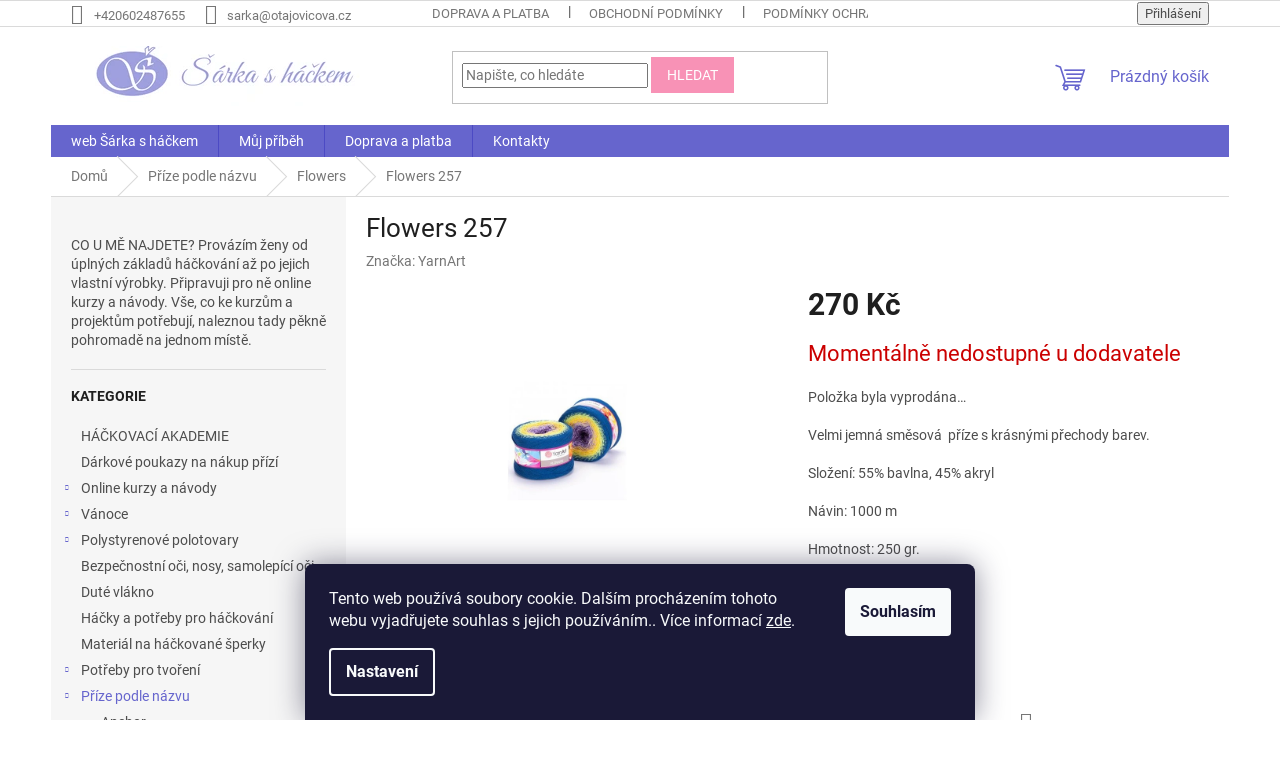

--- FILE ---
content_type: text/html; charset=utf-8
request_url: https://eshop.otajovicova.cz/flowers-257/
body_size: 25538
content:
<!doctype html><html lang="cs" dir="ltr" class="header-background-light external-fonts-loaded"><head><meta charset="utf-8" /><meta name="viewport" content="width=device-width,initial-scale=1" /><title>Flowers 257 - Šárka s háčkem</title><link rel="preconnect" href="https://cdn.myshoptet.com" /><link rel="dns-prefetch" href="https://cdn.myshoptet.com" /><link rel="preload" href="https://cdn.myshoptet.com/prj/dist/master/cms/libs/jquery/jquery-1.11.3.min.js" as="script" /><link href="https://cdn.myshoptet.com/prj/dist/master/cms/templates/frontend_templates/shared/css/font-face/roboto.css" rel="stylesheet"><link href="https://cdn.myshoptet.com/prj/dist/master/shop/dist/font-shoptet-11.css.62c94c7785ff2cea73b2.css" rel="stylesheet"><script>
dataLayer = [];
dataLayer.push({'shoptet' : {
    "pageId": 784,
    "pageType": "productDetail",
    "currency": "CZK",
    "currencyInfo": {
        "decimalSeparator": ",",
        "exchangeRate": 1,
        "priceDecimalPlaces": 2,
        "symbol": "K\u010d",
        "symbolLeft": 0,
        "thousandSeparator": " "
    },
    "language": "cs",
    "projectId": 478350,
    "product": {
        "id": 553,
        "guid": "26625be4-0f70-11ed-b251-ecf4bbd5fcf2",
        "hasVariants": false,
        "codes": [
            {
                "code": 536
            }
        ],
        "code": "536",
        "name": "Flowers 257",
        "appendix": "",
        "weight": 0.25,
        "manufacturer": "YarnArt",
        "manufacturerGuid": "1EF53344AC7266D68710DA0BA3DED3EE",
        "currentCategory": "P\u0159\u00edze podle n\u00e1zvu | Flowers",
        "currentCategoryGuid": "8df93200-0f6e-11ed-adb3-246e96436e9c",
        "defaultCategory": "P\u0159\u00edze podle n\u00e1zvu | Flowers",
        "defaultCategoryGuid": "8df93200-0f6e-11ed-adb3-246e96436e9c",
        "currency": "CZK",
        "priceWithVat": 270
    },
    "stocks": [
        {
            "id": "ext",
            "title": "Sklad",
            "isDeliveryPoint": 0,
            "visibleOnEshop": 1
        }
    ],
    "cartInfo": {
        "id": null,
        "freeShipping": false,
        "freeShippingFrom": 0,
        "leftToFreeGift": {
            "formattedPrice": "0 K\u010d",
            "priceLeft": 0
        },
        "freeGift": false,
        "leftToFreeShipping": {
            "priceLeft": 0,
            "dependOnRegion": 0,
            "formattedPrice": "0 K\u010d"
        },
        "discountCoupon": [],
        "getNoBillingShippingPrice": {
            "withoutVat": 0,
            "vat": 0,
            "withVat": 0
        },
        "cartItems": [],
        "taxMode": "ORDINARY"
    },
    "cart": [],
    "customer": {
        "priceRatio": 1,
        "priceListId": 1,
        "groupId": null,
        "registered": false,
        "mainAccount": false
    }
}});
dataLayer.push({'cookie_consent' : {
    "marketing": "denied",
    "analytics": "denied"
}});
document.addEventListener('DOMContentLoaded', function() {
    shoptet.consent.onAccept(function(agreements) {
        if (agreements.length == 0) {
            return;
        }
        dataLayer.push({
            'cookie_consent' : {
                'marketing' : (agreements.includes(shoptet.config.cookiesConsentOptPersonalisation)
                    ? 'granted' : 'denied'),
                'analytics': (agreements.includes(shoptet.config.cookiesConsentOptAnalytics)
                    ? 'granted' : 'denied')
            },
            'event': 'cookie_consent'
        });
    });
});
</script>
<meta property="og:type" content="website"><meta property="og:site_name" content="eshop.otajovicova.cz"><meta property="og:url" content="https://eshop.otajovicova.cz/flowers-257/"><meta property="og:title" content="Flowers 257 - Šárka s háčkem"><meta name="author" content="Šárka s háčkem"><meta name="web_author" content="Shoptet.cz"><meta name="dcterms.rightsHolder" content="eshop.otajovicova.cz"><meta name="robots" content="index,follow"><meta property="og:image" content="https://cdn.myshoptet.com/usr/eshop.otajovicova.cz/user/shop/big/553_yarnart-flowers-257-1629373969.jpg?62ebad4b"><meta property="og:description" content="Flowers 257. Velmi jemná směsová  příze s krásnými přechody barev.
Složení: 55% bavlna, 45% akryl
Návin: 1000 m
Hmotnost: 250 gr.
Doporučený háček: 3-4
 "><meta name="description" content="Flowers 257. Velmi jemná směsová  příze s krásnými přechody barev.
Složení: 55% bavlna, 45% akryl
Návin: 1000 m
Hmotnost: 250 gr.
Doporučený háček: 3-4
 "><meta property="product:price:amount" content="270"><meta property="product:price:currency" content="CZK"><style>:root {--color-primary: #6665cd;--color-primary-h: 241;--color-primary-s: 51%;--color-primary-l: 60%;--color-primary-hover: #3531ff;--color-primary-hover-h: 241;--color-primary-hover-s: 100%;--color-primary-hover-l: 60%;--color-secondary: #f892b6;--color-secondary-h: 339;--color-secondary-s: 88%;--color-secondary-l: 77%;--color-secondary-hover: #3531ff;--color-secondary-hover-h: 241;--color-secondary-hover-s: 100%;--color-secondary-hover-l: 60%;--color-tertiary: #f892b6;--color-tertiary-h: 339;--color-tertiary-s: 88%;--color-tertiary-l: 77%;--color-tertiary-hover: #f892b6;--color-tertiary-hover-h: 339;--color-tertiary-hover-s: 88%;--color-tertiary-hover-l: 77%;--color-header-background: #ffffff;--template-font: "Roboto";--template-headings-font: "Roboto";--header-background-url: url("[data-uri]");--cookies-notice-background: #1A1937;--cookies-notice-color: #F8FAFB;--cookies-notice-button-hover: #f5f5f5;--cookies-notice-link-hover: #27263f;--templates-update-management-preview-mode-content: "Náhled aktualizací šablony je aktivní pro váš prohlížeč."}</style>
    
    <link href="https://cdn.myshoptet.com/prj/dist/master/shop/dist/main-11.less.fcb4a42d7bd8a71b7ee2.css" rel="stylesheet" />
                <link href="https://cdn.myshoptet.com/prj/dist/master/shop/dist/mobile-header-v1-11.less.1ee105d41b5f713c21aa.css" rel="stylesheet" />
    
    <script>var shoptet = shoptet || {};</script>
    <script src="https://cdn.myshoptet.com/prj/dist/master/shop/dist/main-3g-header.js.05f199e7fd2450312de2.js"></script>
<!-- User include --><!-- project html code header -->
<!-- Google tag (gtag.js) -->
<script async src="https://www.googletagmanager.com/gtag/js?id=G-9BSNQ86PJ9"></script>
<script>
  window.dataLayer = window.dataLayer || [];
  function gtag(){dataLayer.push(arguments);}
  gtag('js', new Date());

  gtag('config', 'G-9BSNQ86PJ9');
</script>
<meta name="seznam-wmt" content="9CXRIQAgSa8dhcWM6OIssr1roSbGSu4V" />
<!-- /User include --><link rel="shortcut icon" href="/favicon.ico" type="image/x-icon" /><link rel="canonical" href="https://eshop.otajovicova.cz/flowers-257/" />    <!-- Global site tag (gtag.js) - Google Analytics -->
    <script async src="https://www.googletagmanager.com/gtag/js?id=G-9BSNQ86PJ9"></script>
    <script>
        
        window.dataLayer = window.dataLayer || [];
        function gtag(){dataLayer.push(arguments);}
        

                    console.debug('default consent data');

            gtag('consent', 'default', {"ad_storage":"denied","analytics_storage":"denied","ad_user_data":"denied","ad_personalization":"denied","wait_for_update":500});
            dataLayer.push({
                'event': 'default_consent'
            });
        
        gtag('js', new Date());

                gtag('config', 'UA-238437824-1', { 'groups': "UA" });
        
                gtag('config', 'G-9BSNQ86PJ9', {"groups":"GA4","send_page_view":false,"content_group":"productDetail","currency":"CZK","page_language":"cs"});
        
        
        
        
        
        
                    gtag('event', 'page_view', {"send_to":"GA4","page_language":"cs","content_group":"productDetail","currency":"CZK"});
        
                gtag('set', 'currency', 'CZK');

        gtag('event', 'view_item', {
            "send_to": "UA",
            "items": [
                {
                    "id": "536",
                    "name": "Flowers 257",
                    "category": "P\u0159\u00edze podle n\u00e1zvu \/ Flowers",
                                        "brand": "YarnArt",
                                                            "price": 270
                }
            ]
        });
        
        
        
        
        
                    gtag('event', 'view_item', {"send_to":"GA4","page_language":"cs","content_group":"productDetail","value":270,"currency":"CZK","items":[{"item_id":"536","item_name":"Flowers 257","item_brand":"YarnArt","item_category":"P\u0159\u00edze podle n\u00e1zvu","item_category2":"Flowers","price":270,"quantity":1,"index":0}]});
        
        
        
        
        
        
        
        document.addEventListener('DOMContentLoaded', function() {
            if (typeof shoptet.tracking !== 'undefined') {
                for (var id in shoptet.tracking.bannersList) {
                    gtag('event', 'view_promotion', {
                        "send_to": "UA",
                        "promotions": [
                            {
                                "id": shoptet.tracking.bannersList[id].id,
                                "name": shoptet.tracking.bannersList[id].name,
                                "position": shoptet.tracking.bannersList[id].position
                            }
                        ]
                    });
                }
            }

            shoptet.consent.onAccept(function(agreements) {
                if (agreements.length !== 0) {
                    console.debug('gtag consent accept');
                    var gtagConsentPayload =  {
                        'ad_storage': agreements.includes(shoptet.config.cookiesConsentOptPersonalisation)
                            ? 'granted' : 'denied',
                        'analytics_storage': agreements.includes(shoptet.config.cookiesConsentOptAnalytics)
                            ? 'granted' : 'denied',
                                                                                                'ad_user_data': agreements.includes(shoptet.config.cookiesConsentOptPersonalisation)
                            ? 'granted' : 'denied',
                        'ad_personalization': agreements.includes(shoptet.config.cookiesConsentOptPersonalisation)
                            ? 'granted' : 'denied',
                        };
                    console.debug('update consent data', gtagConsentPayload);
                    gtag('consent', 'update', gtagConsentPayload);
                    dataLayer.push(
                        { 'event': 'update_consent' }
                    );
                }
            });
        });
    </script>
</head><body class="desktop id-784 in-flowers template-11 type-product type-detail multiple-columns-body columns-mobile-2 columns-3 ums_forms_redesign--off ums_a11y_category_page--on ums_discussion_rating_forms--off ums_flags_display_unification--on ums_a11y_login--on mobile-header-version-1"><noscript>
    <style>
        #header {
            padding-top: 0;
            position: relative !important;
            top: 0;
        }
        .header-navigation {
            position: relative !important;
        }
        .overall-wrapper {
            margin: 0 !important;
        }
        body:not(.ready) {
            visibility: visible !important;
        }
    </style>
    <div class="no-javascript">
        <div class="no-javascript__title">Musíte změnit nastavení vašeho prohlížeče</div>
        <div class="no-javascript__text">Podívejte se na: <a href="https://www.google.com/support/bin/answer.py?answer=23852">Jak povolit JavaScript ve vašem prohlížeči</a>.</div>
        <div class="no-javascript__text">Pokud používáte software na blokování reklam, může být nutné povolit JavaScript z této stránky.</div>
        <div class="no-javascript__text">Děkujeme.</div>
    </div>
</noscript>

        <div id="fb-root"></div>
        <script>
            window.fbAsyncInit = function() {
                FB.init({
//                    appId            : 'your-app-id',
                    autoLogAppEvents : true,
                    xfbml            : true,
                    version          : 'v19.0'
                });
            };
        </script>
        <script async defer crossorigin="anonymous" src="https://connect.facebook.net/cs_CZ/sdk.js"></script>    <div class="siteCookies siteCookies--bottom siteCookies--dark js-siteCookies" role="dialog" data-testid="cookiesPopup" data-nosnippet>
        <div class="siteCookies__form">
            <div class="siteCookies__content">
                <div class="siteCookies__text">
                    Tento web používá soubory cookie. Dalším procházením tohoto webu vyjadřujete souhlas s jejich používáním.. Více informací <a href="https://eshop.otajovicova.cz/podminky-ochrany-osobnich-udaju/" target="_blank" rel="noopener noreferrer">zde</a>.
                </div>
                <p class="siteCookies__links">
                    <button class="siteCookies__link js-cookies-settings" aria-label="Nastavení cookies" data-testid="cookiesSettings">Nastavení</button>
                </p>
            </div>
            <div class="siteCookies__buttonWrap">
                                <button class="siteCookies__button js-cookiesConsentSubmit" value="all" aria-label="Přijmout cookies" data-testid="buttonCookiesAccept">Souhlasím</button>
            </div>
        </div>
        <script>
            document.addEventListener("DOMContentLoaded", () => {
                const siteCookies = document.querySelector('.js-siteCookies');
                document.addEventListener("scroll", shoptet.common.throttle(() => {
                    const st = document.documentElement.scrollTop;
                    if (st > 1) {
                        siteCookies.classList.add('siteCookies--scrolled');
                    } else {
                        siteCookies.classList.remove('siteCookies--scrolled');
                    }
                }, 100));
            });
        </script>
    </div>
<a href="#content" class="skip-link sr-only">Přejít na obsah</a><div class="overall-wrapper"><div class="user-action"><div class="container">
    <div class="user-action-in">
                    <div id="login" class="user-action-login popup-widget login-widget" role="dialog" aria-labelledby="loginHeading">
        <div class="popup-widget-inner">
                            <h2 id="loginHeading">Přihlášení k vašemu účtu</h2><div id="customerLogin"><form action="/action/Customer/Login/" method="post" id="formLoginIncluded" class="csrf-enabled formLogin" data-testid="formLogin"><input type="hidden" name="referer" value="" /><div class="form-group"><div class="input-wrapper email js-validated-element-wrapper no-label"><input type="email" name="email" class="form-control" autofocus placeholder="E-mailová adresa (např. jan@novak.cz)" data-testid="inputEmail" autocomplete="email" required /></div></div><div class="form-group"><div class="input-wrapper password js-validated-element-wrapper no-label"><input type="password" name="password" class="form-control" placeholder="Heslo" data-testid="inputPassword" autocomplete="current-password" required /><span class="no-display">Nemůžete vyplnit toto pole</span><input type="text" name="surname" value="" class="no-display" /></div></div><div class="form-group"><div class="login-wrapper"><button type="submit" class="btn btn-secondary btn-text btn-login" data-testid="buttonSubmit">Přihlásit se</button><div class="password-helper"><a href="/registrace/" data-testid="signup" rel="nofollow">Nová registrace</a><a href="/klient/zapomenute-heslo/" rel="nofollow">Zapomenuté heslo</a></div></div></div></form>
</div>                    </div>
    </div>

                            <div id="cart-widget" class="user-action-cart popup-widget cart-widget loader-wrapper" data-testid="popupCartWidget" role="dialog" aria-hidden="true">
    <div class="popup-widget-inner cart-widget-inner place-cart-here">
        <div class="loader-overlay">
            <div class="loader"></div>
        </div>
    </div>

    <div class="cart-widget-button">
        <a href="/kosik/" class="btn btn-conversion" id="continue-order-button" rel="nofollow" data-testid="buttonNextStep">Pokračovat do košíku</a>
    </div>
</div>
            </div>
</div>
</div><div class="top-navigation-bar" data-testid="topNavigationBar">

    <div class="container">

        <div class="top-navigation-contacts">
            <strong>Zákaznická podpora:</strong><a href="tel:+420602487655" class="project-phone" aria-label="Zavolat na +420602487655" data-testid="contactboxPhone"><span>+420602487655</span></a><a href="mailto:sarka@otajovicova.cz" class="project-email" data-testid="contactboxEmail"><span>sarka@otajovicova.cz</span></a>        </div>

                            <div class="top-navigation-menu">
                <div class="top-navigation-menu-trigger"></div>
                <ul class="top-navigation-bar-menu">
                                            <li class="top-navigation-menu-item-727">
                            <a href="/doprava-a-platba/" target="blank">Doprava a platba</a>
                        </li>
                                            <li class="top-navigation-menu-item-39">
                            <a href="/obchodni-podminky/">Obchodní podmínky</a>
                        </li>
                                            <li class="top-navigation-menu-item-691">
                            <a href="/podminky-ochrany-osobnich-udaju/">Podmínky ochrany osobních údajů </a>
                        </li>
                                            <li class="top-navigation-menu-item-27">
                            <a href="/reklamacni-rad/">Reklamační řád</a>
                        </li>
                                            <li class="top-navigation-menu-item-733">
                            <a href="/reklamacni-protokol/">Reklamační protokol</a>
                        </li>
                                            <li class="top-navigation-menu-item-736">
                            <a href="/odstoupeni-od-smlouvy/">Formulář pro odstoupení od smlouvy</a>
                        </li>
                                    </ul>
                <ul class="top-navigation-bar-menu-helper"></ul>
            </div>
        
        <div class="top-navigation-tools">
            <div class="responsive-tools">
                <a href="#" class="toggle-window" data-target="search" aria-label="Hledat" data-testid="linkSearchIcon"></a>
                                                            <a href="#" class="toggle-window" data-target="login"></a>
                                                    <a href="#" class="toggle-window" data-target="navigation" aria-label="Menu" data-testid="hamburgerMenu"></a>
            </div>
                        <button class="top-nav-button top-nav-button-login toggle-window" type="button" data-target="login" aria-haspopup="dialog" aria-controls="login" aria-expanded="false" data-testid="signin"><span>Přihlášení</span></button>        </div>

    </div>

</div>
<header id="header"><div class="container navigation-wrapper">
    <div class="header-top">
        <div class="site-name-wrapper">
            <div class="site-name"><a href="/" data-testid="linkWebsiteLogo"><img src="https://cdn.myshoptet.com/usr/eshop.otajovicova.cz/user/logos/____rka_s_h____kem_-_logo_na_eshop.png" alt="Šárka s háčkem" fetchpriority="low" /></a></div>        </div>
        <div class="search" itemscope itemtype="https://schema.org/WebSite">
            <meta itemprop="headline" content="Flowers"/><meta itemprop="url" content="https://eshop.otajovicova.cz"/><meta itemprop="text" content="Flowers 257. Velmi jemná směsová&amp;amp;nbsp; příze s krásnými přechody barev. Složení: 55% bavlna, 45% akryl Návin: 1000 m Hmotnost: 250 gr. Doporučený háček: 3-4 &amp;amp;nbsp;"/>            <form action="/action/ProductSearch/prepareString/" method="post"
    id="formSearchForm" class="search-form compact-form js-search-main"
    itemprop="potentialAction" itemscope itemtype="https://schema.org/SearchAction" data-testid="searchForm">
    <fieldset>
        <meta itemprop="target"
            content="https://eshop.otajovicova.cz/vyhledavani/?string={string}"/>
        <input type="hidden" name="language" value="cs"/>
        
            
<input
    type="search"
    name="string"
        class="query-input form-control search-input js-search-input"
    placeholder="Napište, co hledáte"
    autocomplete="off"
    required
    itemprop="query-input"
    aria-label="Vyhledávání"
    data-testid="searchInput"
>
            <button type="submit" class="btn btn-default" data-testid="searchBtn">Hledat</button>
        
    </fieldset>
</form>
        </div>
        <div class="navigation-buttons">
                
    <a href="/kosik/" class="btn btn-icon toggle-window cart-count" data-target="cart" data-hover="true" data-redirect="true" data-testid="headerCart" rel="nofollow" aria-haspopup="dialog" aria-expanded="false" aria-controls="cart-widget">
        
                <span class="sr-only">Nákupní košík</span>
        
            <span class="cart-price visible-lg-inline-block" data-testid="headerCartPrice">
                                    Prázdný košík                            </span>
        
    
            </a>
        </div>
    </div>
    <nav id="navigation" aria-label="Hlavní menu" data-collapsible="true"><div class="navigation-in menu"><ul class="menu-level-1" role="menubar" data-testid="headerMenuItems"><li class="menu-item-external-43" role="none"><a href="https://www.otajovicova.cz/" target="blank" data-testid="headerMenuItem" role="menuitem" aria-expanded="false"><b>web Šárka s háčkem</b></a></li>
<li class="menu-item-external-40" role="none"><a href="https://www.otajovicova.cz/muj-pribeh/" target="blank" data-testid="headerMenuItem" role="menuitem" aria-expanded="false"><b>Můj příběh</b></a></li>
<li class="menu-item-727" role="none"><a href="/doprava-a-platba/" target="blank" data-testid="headerMenuItem" role="menuitem" aria-expanded="false"><b>Doprava a platba</b></a></li>
<li class="menu-item-29" role="none"><a href="/kontakty/" target="blank" data-testid="headerMenuItem" role="menuitem" aria-expanded="false"><b>Kontakty</b></a></li>
<li class="appended-category menu-item-1140" role="none"><a href="/hackovaci-akademie/"><b>HÁČKOVACÍ AKADEMIE</b></a></li><li class="appended-category menu-item-1143" role="none"><a href="/darkove-poukazy-na-nakup-prizi/"><b>Dárkové poukazy na nákup přízí</b></a></li><li class="appended-category menu-item-745 ext" role="none"><a href="/online-kurzy/"><b>Online kurzy a návody</b><span class="submenu-arrow" role="menuitem"></span></a><ul class="menu-level-2 menu-level-2-appended" role="menu"><li class="menu-item-1128" role="none"><a href="/hackovana-vanocni-krasa-kurz/" data-testid="headerMenuItem" role="menuitem"><span>Háčkovaná vánoční krása - kurz</span></a></li><li class="menu-item-1131" role="none"><a href="/hackovana-dyne-online-kurz/" data-testid="headerMenuItem" role="menuitem"><span>Háčkovaná dýně - online kurz</span></a></li><li class="menu-item-1101" role="none"><a href="/online-kurzy-2/" data-testid="headerMenuItem" role="menuitem"><span>Online kurzy</span></a></li><li class="menu-item-1104" role="none"><a href="/navody-na-hackovane-hracky/" data-testid="headerMenuItem" role="menuitem"><span>Návody na háčkované hračky</span></a></li><li class="menu-item-1107" role="none"><a href="/satkosvetr-na-miru-online-kurz/" data-testid="headerMenuItem" role="menuitem"><span>Šátkosvetr na míru - online kurz</span></a></li><li class="menu-item-1134" role="none"><a href="/zaklady-hackovani-hracek-a-dekoraci/" data-testid="headerMenuItem" role="menuitem"><span>Základy háčkování hraček a dekorací</span></a></li></ul></li><li class="appended-category menu-item-916 ext" role="none"><a href="/vanoce/"><b>Vánoce</b><span class="submenu-arrow" role="menuitem"></span></a><ul class="menu-level-2 menu-level-2-appended" role="menu"><li class="menu-item-925" role="none"><a href="/potreby-pro-vanocni-tvoreni/" data-testid="headerMenuItem" role="menuitem"><span>Potřeby pro vánoční tvoření</span></a></li><li class="menu-item-910" role="none"><a href="/camellia/" data-testid="headerMenuItem" role="menuitem"><span>Camellia</span></a></li><li class="menu-item-955" role="none"><a href="/begonia/" data-testid="headerMenuItem" role="menuitem"><span>Begonia</span></a></li><li class="menu-item-934" role="none"><a href="/camilla-2/" data-testid="headerMenuItem" role="menuitem"><span>Camilla</span></a></li><li class="menu-item-937" role="none"><a href="/elegance/" data-testid="headerMenuItem" role="menuitem"><span>Elegance</span></a></li><li class="menu-item-919" role="none"><a href="/christmas-2/" data-testid="headerMenuItem" role="menuitem"><span>Christmas</span></a></li><li class="menu-item-946" role="none"><a href="/macrame-cotton-2/" data-testid="headerMenuItem" role="menuitem"><span>Macrame cotton</span></a></li><li class="menu-item-1056" role="none"><a href="/macrame-cotton-lurex/" data-testid="headerMenuItem" role="menuitem"><span>Macrame cotton lurex</span></a></li><li class="menu-item-904" role="none"><a href="/moonlight/" data-testid="headerMenuItem" role="menuitem"><span>Moonlight</span></a></li><li class="menu-item-922" role="none"><a href="/rumba-2/" data-testid="headerMenuItem" role="menuitem"><span>Rumba</span></a></li><li class="menu-item-949" role="none"><a href="/puffy-2/" data-testid="headerMenuItem" role="menuitem"><span>Puffy</span></a></li></ul></li><li class="appended-category menu-item-886 ext" role="none"><a href="/polystyrenove-polotovary/"><b>Polystyrenové polotovary</b><span class="submenu-arrow" role="menuitem"></span></a><ul class="menu-level-2 menu-level-2-appended" role="menu"><li class="menu-item-973" role="none"><a href="/koule/" data-testid="headerMenuItem" role="menuitem"><span>koule</span></a></li><li class="menu-item-982" role="none"><a href="/kuzely/" data-testid="headerMenuItem" role="menuitem"><span>kužely</span></a></li><li class="menu-item-970" role="none"><a href="/vejce-2/" data-testid="headerMenuItem" role="menuitem"><span>vejce</span></a></li><li class="menu-item-976" role="none"><a href="/vence/" data-testid="headerMenuItem" role="menuitem"><span>věnce</span></a></li><li class="menu-item-979" role="none"><a href="/zvonky/" data-testid="headerMenuItem" role="menuitem"><span>zvonky</span></a></li></ul></li><li class="appended-category menu-item-991" role="none"><a href="/bezpecnostni-oci--nosy--samolepici-oci/"><b>Bezpečnostní oči, nosy, samolepící oči</b></a></li><li class="appended-category menu-item-1050" role="none"><a href="/dute-vlakno/"><b>Duté vlákno</b></a></li><li class="appended-category menu-item-1000" role="none"><a href="/hacky-a-potreby-pro-hackovani/"><b>Háčky a potřeby pro háčkování</b></a></li><li class="appended-category menu-item-751" role="none"><a href="/material-na-hackovane-sperky/"><b>Materiál na háčkované šperky</b></a></li><li class="appended-category menu-item-721 ext" role="none"><a href="/-potreby-pro-tvoreni/"><b>Potřeby pro tvoření</b><span class="submenu-arrow" role="menuitem"></span></a><ul class="menu-level-2 menu-level-2-appended" role="menu"><li class="menu-item-1032" role="none"><a href="/knofliky-a-koralky/" data-testid="headerMenuItem" role="menuitem"><span>Knoflíky, korálky a přívěsky</span></a></li><li class="menu-item-1035" role="none"><a href="/bezpecnostni-a-lepici-oci--nosy/" data-testid="headerMenuItem" role="menuitem"><span>Bezpečnostní a lepící oči, nosy</span></a></li><li class="menu-item-1038" role="none"><a href="/kovove-komponenty-krouzky--karabiny/" data-testid="headerMenuItem" role="menuitem"><span>Kovové komponenty - kroužky, karabiny</span></a></li><li class="menu-item-1041" role="none"><a href="/spendliky/" data-testid="headerMenuItem" role="menuitem"><span>Špendlíky, jehly</span></a></li><li class="menu-item-1086" role="none"><a href="/komponenty-do-hracek/" data-testid="headerMenuItem" role="menuitem"><span>Komponenty do hraček</span></a></li></ul></li><li class="appended-category menu-item-748 ext" role="none"><a href="/prize-podle-nazvu/"><b>Příze podle názvu</b><span class="submenu-arrow" role="menuitem"></span></a><ul class="menu-level-2 menu-level-2-appended" role="menu"><li class="menu-item-841" role="none"><a href="/anchor/" data-testid="headerMenuItem" role="menuitem"><span>Anchor</span></a></li><li class="menu-item-829" role="none"><a href="/begonia-2/" data-testid="headerMenuItem" role="menuitem"><span>Begonia</span></a></li><li class="menu-item-1092" role="none"><a href="/bouquet-unicolor/" data-testid="headerMenuItem" role="menuitem"><span>Bouquet a Bouquete Unicolor</span></a></li><li class="menu-item-718" role="none"><a href="/camilla/" data-testid="headerMenuItem" role="menuitem"><span>Camilla</span></a></li><li class="menu-item-1062" role="none"><a href="/classic-merino/" data-testid="headerMenuItem" role="menuitem"><span>Classic merino</span></a></li><li class="menu-item-820" role="none"><a href="/cordy-5mm/" data-testid="headerMenuItem" role="menuitem"><span>Cordy 5mm</span></a></li><li class="menu-item-826" role="none"><a href="/cordy-macrame-2-5-mm-2/" data-testid="headerMenuItem" role="menuitem"><span>Cordy Macrame 2,5 mm</span></a></li><li class="menu-item-817" role="none"><a href="/cotton-jazzy/" data-testid="headerMenuItem" role="menuitem"><span>Cotton Jazzy</span></a></li><li class="menu-item-1026" role="none"><a href="/cotton-soft/" data-testid="headerMenuItem" role="menuitem"><span>Cotton Soft</span></a></li><li class="menu-item-1095" role="none"><a href="/denim-washed/" data-testid="headerMenuItem" role="menuitem"><span>Denim washed</span></a></li><li class="menu-item-985" role="none"><a href="/diva-batik/" data-testid="headerMenuItem" role="menuitem"><span>Diva batik</span></a></li><li class="menu-item-796" role="none"><a href="/dolce/" data-testid="headerMenuItem" role="menuitem"><span>Dolce</span></a></li><li class="menu-item-1152" role="none"><a href="/dolce-vita/" data-testid="headerMenuItem" role="menuitem"><span>Dolce Vita</span></a></li><li class="menu-item-805" role="none"><a href="/dolphin-baby/" data-testid="headerMenuItem" role="menuitem"><span>Dolphin BABY</span></a></li><li class="menu-item-1053" role="none"><a href="/dolphin-big/" data-testid="headerMenuItem" role="menuitem"><span>Dolphin BIG</span></a></li><li class="menu-item-1120" role="none"><a href="/dolphin-festival/" data-testid="headerMenuItem" role="menuitem"><span>Dolphin Festival</span></a></li><li class="menu-item-1069" role="none"><a href="/dolphin-fine/" data-testid="headerMenuItem" role="menuitem"><span>Dolphin FINE</span></a></li><li class="menu-item-1029" role="none"><a href="/dolphin-star/" data-testid="headerMenuItem" role="menuitem"><span>Dolphin STAR</span></a></li><li class="menu-item-892" role="none"><a href="/dream/" data-testid="headerMenuItem" role="menuitem"><span>Dream</span></a></li><li class="menu-item-811" role="none"><a href="/elegance-2/" data-testid="headerMenuItem" role="menuitem"><span>Elegance</span></a></li><li class="menu-item-1149" role="none"><a href="/everyday-bambus/" data-testid="headerMenuItem" role="menuitem"><span>Everyday bambus</span></a></li><li class="menu-item-784" role="none"><a href="/flowers/" data-testid="headerMenuItem" role="menuitem"><span>Flowers</span></a></li><li class="menu-item-952" role="none"><a href="/flowers-merino/" data-testid="headerMenuItem" role="menuitem"><span>Flowers merino</span></a></li><li class="menu-item-802" role="none"><a href="/flovews-unicolor/" data-testid="headerMenuItem" role="menuitem"><span>Flowers unicolor</span></a></li><li class="menu-item-1125" role="none"><a href="/happy-baby/" data-testid="headerMenuItem" role="menuitem"><span>Happy Baby</span></a></li><li class="menu-item-1114" role="none"><a href="/chenille/" data-testid="headerMenuItem" role="menuitem"><span>Chenille</span></a></li><li class="menu-item-883" role="none"><a href="/christmas/" data-testid="headerMenuItem" role="menuitem"><span>Christmas</span></a></li><li class="menu-item-880" role="none"><a href="/jeans/" data-testid="headerMenuItem" role="menuitem"><span>Jeans</span></a></li><li class="menu-item-1117" role="none"><a href="/jeans-bamboo/" data-testid="headerMenuItem" role="menuitem"><span>Jeans Bamboo</span></a></li><li class="menu-item-814" role="none"><a href="/jeans-crazy/" data-testid="headerMenuItem" role="menuitem"><span>Jeans crazy</span></a></li><li class="menu-item-838" role="none"><a href="/jeans-plus-2/" data-testid="headerMenuItem" role="menuitem"><span>Jeans plus</span></a></li><li class="menu-item-1047" role="none"><a href="/jeans-splash/" data-testid="headerMenuItem" role="menuitem"><span>Jeans splash</span></a></li><li class="menu-item-967" role="none"><a href="/jeans-tropical/" data-testid="headerMenuItem" role="menuitem"><span>Jeans tropical</span></a></li><li class="menu-item-832" role="none"><a href="/havana-2/" data-testid="headerMenuItem" role="menuitem"><span>Havana</span></a></li><li class="menu-item-1006" role="none"><a href="/koala/" data-testid="headerMenuItem" role="menuitem"><span>Koala</span></a></li><li class="menu-item-1098" role="none"><a href="/linen-soft/" data-testid="headerMenuItem" role="menuitem"><span>Linen soft</span></a></li><li class="menu-item-823" role="none"><a href="/macrame-cord-5mm/" data-testid="headerMenuItem" role="menuitem"><span>Macrame Cord 5mm</span></a></li><li class="menu-item-808" role="none"><a href="/macrame-cotton/" data-testid="headerMenuItem" role="menuitem"><span>Macrame cotton</span></a></li><li class="menu-item-1059" role="none"><a href="/macrame-cotton-lurex-2/" data-testid="headerMenuItem" role="menuitem"><span>Macrame cotton lurex</span></a></li><li class="menu-item-1077" role="none"><a href="/macrame-polyester/" data-testid="headerMenuItem" role="menuitem"><span>Macrame - polyester</span></a></li><li class="menu-item-1066" role="none"><a href="/merino-de-luxe-50/" data-testid="headerMenuItem" role="menuitem"><span>Merino De Luxe 50</span></a></li><li class="menu-item-790" role="none"><a href="/mink/" data-testid="headerMenuItem" role="menuitem"><span>Mink</span></a></li><li class="menu-item-1044" role="none"><a href="/moonlight-2/" data-testid="headerMenuItem" role="menuitem"><span>Moonlight</span></a></li><li class="menu-item-1111" role="none"><a href="/pailletes/" data-testid="headerMenuItem" role="menuitem"><span>Pailletes</span></a></li><li class="menu-item-799" role="none"><a href="/puffy/" data-testid="headerMenuItem" role="menuitem"><span>Puffy</span></a></li><li class="menu-item-1003" role="none"><a href="/puffy-color/" data-testid="headerMenuItem" role="menuitem"><span>Puffy color</span></a></li><li class="menu-item-787" role="none"><a href="/rosegarden-3/" data-testid="headerMenuItem" role="menuitem"><span>Rosegarden</span></a></li><li class="menu-item-907" role="none"><a href="/rumba/" data-testid="headerMenuItem" role="menuitem"><span>Rumba</span></a></li><li class="menu-item-997" role="none"><a href="/samba/" data-testid="headerMenuItem" role="menuitem"><span>Samba</span></a></li><li class="menu-item-793" role="none"><a href="/velluto/" data-testid="headerMenuItem" role="menuitem"><span>Velluto</span></a></li><li class="menu-item-1023" role="none"><a href="/fable-fur/" data-testid="headerMenuItem" role="menuitem"><span>Fable Fur</span></a></li><li class="menu-item-1155" role="none"><a href="/sparkle/" data-testid="headerMenuItem" role="menuitem"><span>Sparkle</span></a></li></ul></li><li class="appended-category menu-item-898" role="none"><a href="/bambule/"><b>Bambule</b></a></li><li class="appended-category menu-item-1080 ext" role="none"><a href="/ostatni/"><b>ostatní</b><span class="submenu-arrow" role="menuitem"></span></a><ul class="menu-level-2 menu-level-2-appended" role="menu"><li class="menu-item-1083" role="none"><a href="/darkove-krabicky/" data-testid="headerMenuItem" role="menuitem"><span>dárkové krabičky</span></a></li><li class="menu-item-1075" role="none"><a href="/vnitrni-vypln-do-polstare-2/" data-testid="headerMenuItem" role="menuitem"><span>Vnitřní výplň do polštáře</span></a></li></ul></li><li class="appended-category menu-item-1110" role="none"><a href="/zdarma/"><b>ZDARMA</b></a></li><li class="appended-category menu-item-1146" role="none"><a href="/vyprodej/"><b>Výprodej</b></a></li></ul>
    <ul class="navigationActions" role="menu">
                            <li role="none">
                                    <a href="/login/?backTo=%2Fflowers-257%2F" rel="nofollow" data-testid="signin" role="menuitem"><span>Přihlášení</span></a>
                            </li>
                        </ul>
</div><span class="navigation-close"></span></nav><div class="menu-helper" data-testid="hamburgerMenu"><span>Více</span></div>
</div></header><!-- / header -->


                    <div class="container breadcrumbs-wrapper">
            <div class="breadcrumbs" itemscope itemtype="https://schema.org/BreadcrumbList">
                                                                            <span id="navigation-first" data-basetitle="Šárka s háčkem" itemprop="itemListElement" itemscope itemtype="https://schema.org/ListItem">
                <a href="/" itemprop="item" ><span itemprop="name">Domů</span></a>
                <span class="navigation-bullet">/</span>
                <meta itemprop="position" content="1" />
            </span>
                                <span id="navigation-1" itemprop="itemListElement" itemscope itemtype="https://schema.org/ListItem">
                <a href="/prize-podle-nazvu/" itemprop="item" data-testid="breadcrumbsSecondLevel"><span itemprop="name">Příze podle názvu</span></a>
                <span class="navigation-bullet">/</span>
                <meta itemprop="position" content="2" />
            </span>
                                <span id="navigation-2" itemprop="itemListElement" itemscope itemtype="https://schema.org/ListItem">
                <a href="/flowers/" itemprop="item" data-testid="breadcrumbsSecondLevel"><span itemprop="name">Flowers</span></a>
                <span class="navigation-bullet">/</span>
                <meta itemprop="position" content="3" />
            </span>
                                            <span id="navigation-3" itemprop="itemListElement" itemscope itemtype="https://schema.org/ListItem" data-testid="breadcrumbsLastLevel">
                <meta itemprop="item" content="https://eshop.otajovicova.cz/flowers-257/" />
                <meta itemprop="position" content="4" />
                <span itemprop="name" data-title="Flowers 257">Flowers 257 <span class="appendix"></span></span>
            </span>
            </div>
        </div>
    
<div id="content-wrapper" class="container content-wrapper">
    
    <div class="content-wrapper-in">
                                                <aside class="sidebar sidebar-left"  data-testid="sidebarMenu">
                                                                                                <div class="sidebar-inner">
                                                                    <div class="banner"><div class="banner-wrapper banner2"><span data-ec-promo-id="12">CO U MĚ NAJDETE?
Provázím ženy od úplných základů háčkování až po jejich vlastní výrobky. Připravuji pro ně online kurzy a návody. Vše, co ke kurzům a projektům potřebují, naleznou tady pěkně pohromadě na jednom místě.</span></div></div>
                                                                                <div class="box box-bg-variant box-categories">    <div class="skip-link__wrapper">
        <span id="categories-start" class="skip-link__target js-skip-link__target sr-only" tabindex="-1">&nbsp;</span>
        <a href="#categories-end" class="skip-link skip-link--start sr-only js-skip-link--start">Přeskočit kategorie</a>
    </div>

<h4>Kategorie</h4>


<div id="categories"><div class="categories cat-01 expanded" id="cat-1140"><div class="topic"><a href="/hackovaci-akademie/">HÁČKOVACÍ AKADEMIE<span class="cat-trigger">&nbsp;</span></a></div></div><div class="categories cat-02 expanded" id="cat-1143"><div class="topic"><a href="/darkove-poukazy-na-nakup-prizi/">Dárkové poukazy na nákup přízí<span class="cat-trigger">&nbsp;</span></a></div></div><div class="categories cat-01 expandable external" id="cat-745"><div class="topic"><a href="/online-kurzy/">Online kurzy a návody<span class="cat-trigger">&nbsp;</span></a></div>

    </div><div class="categories cat-02 expandable external" id="cat-916"><div class="topic"><a href="/vanoce/">Vánoce<span class="cat-trigger">&nbsp;</span></a></div>

    </div><div class="categories cat-01 expandable external" id="cat-886"><div class="topic"><a href="/polystyrenove-polotovary/">Polystyrenové polotovary<span class="cat-trigger">&nbsp;</span></a></div>

    </div><div class="categories cat-02 external" id="cat-991"><div class="topic"><a href="/bezpecnostni-oci--nosy--samolepici-oci/">Bezpečnostní oči, nosy, samolepící oči<span class="cat-trigger">&nbsp;</span></a></div></div><div class="categories cat-01 expanded" id="cat-1050"><div class="topic"><a href="/dute-vlakno/">Duté vlákno<span class="cat-trigger">&nbsp;</span></a></div></div><div class="categories cat-02 expanded" id="cat-1000"><div class="topic"><a href="/hacky-a-potreby-pro-hackovani/">Háčky a potřeby pro háčkování<span class="cat-trigger">&nbsp;</span></a></div></div><div class="categories cat-01 expanded" id="cat-751"><div class="topic"><a href="/material-na-hackovane-sperky/">Materiál na háčkované šperky<span class="cat-trigger">&nbsp;</span></a></div></div><div class="categories cat-02 expandable external" id="cat-721"><div class="topic"><a href="/-potreby-pro-tvoreni/">Potřeby pro tvoření<span class="cat-trigger">&nbsp;</span></a></div>

    </div><div class="categories cat-01 expandable active expanded" id="cat-748"><div class="topic child-active"><a href="/prize-podle-nazvu/">Příze podle názvu<span class="cat-trigger">&nbsp;</span></a></div>

                    <ul class=" active expanded">
                                        <li >
                <a href="/anchor/">
                    Anchor
                                    </a>
                                                                </li>
                                <li >
                <a href="/begonia-2/">
                    Begonia
                                    </a>
                                                                </li>
                                <li >
                <a href="/bouquet-unicolor/">
                    Bouquet a Bouquete Unicolor
                                    </a>
                                                                </li>
                                <li >
                <a href="/camilla/">
                    Camilla
                                    </a>
                                                                </li>
                                <li >
                <a href="/classic-merino/">
                    Classic merino
                                    </a>
                                                                </li>
                                <li >
                <a href="/cordy-5mm/">
                    Cordy 5mm
                                    </a>
                                                                </li>
                                <li >
                <a href="/cordy-macrame-2-5-mm-2/">
                    Cordy Macrame 2,5 mm
                                    </a>
                                                                </li>
                                <li >
                <a href="/cotton-jazzy/">
                    Cotton Jazzy
                                    </a>
                                                                </li>
                                <li >
                <a href="/cotton-soft/">
                    Cotton Soft
                                    </a>
                                                                </li>
                                <li >
                <a href="/denim-washed/">
                    Denim washed
                                    </a>
                                                                </li>
                                <li >
                <a href="/diva-batik/">
                    Diva batik
                                    </a>
                                                                </li>
                                <li >
                <a href="/dolce/">
                    Dolce
                                    </a>
                                                                </li>
                                <li >
                <a href="/dolce-vita/">
                    Dolce Vita
                                    </a>
                                                                </li>
                                <li >
                <a href="/dolphin-baby/">
                    Dolphin BABY
                                    </a>
                                                                </li>
                                <li >
                <a href="/dolphin-big/">
                    Dolphin BIG
                                    </a>
                                                                </li>
                                <li >
                <a href="/dolphin-festival/">
                    Dolphin Festival
                                    </a>
                                                                </li>
                                <li >
                <a href="/dolphin-fine/">
                    Dolphin FINE
                                    </a>
                                                                </li>
                                <li >
                <a href="/dolphin-star/">
                    Dolphin STAR
                                    </a>
                                                                </li>
                                <li >
                <a href="/dream/">
                    Dream
                                    </a>
                                                                </li>
                                <li >
                <a href="/elegance-2/">
                    Elegance
                                    </a>
                                                                </li>
                                <li >
                <a href="/everyday-bambus/">
                    Everyday bambus
                                    </a>
                                                                </li>
                                <li class="
                active                                                 ">
                <a href="/flowers/">
                    Flowers
                                    </a>
                                                                </li>
                                <li >
                <a href="/flowers-merino/">
                    Flowers merino
                                    </a>
                                                                </li>
                                <li >
                <a href="/flovews-unicolor/">
                    Flowers unicolor
                                    </a>
                                                                </li>
                                <li >
                <a href="/happy-baby/">
                    Happy Baby
                                    </a>
                                                                </li>
                                <li >
                <a href="/chenille/">
                    Chenille
                                    </a>
                                                                </li>
                                <li >
                <a href="/christmas/">
                    Christmas
                                    </a>
                                                                </li>
                                <li >
                <a href="/jeans/">
                    Jeans
                                    </a>
                                                                </li>
                                <li >
                <a href="/jeans-bamboo/">
                    Jeans Bamboo
                                    </a>
                                                                </li>
                                <li >
                <a href="/jeans-crazy/">
                    Jeans crazy
                                    </a>
                                                                </li>
                                <li >
                <a href="/jeans-plus-2/">
                    Jeans plus
                                    </a>
                                                                </li>
                                <li >
                <a href="/jeans-splash/">
                    Jeans splash
                                    </a>
                                                                </li>
                                <li >
                <a href="/jeans-tropical/">
                    Jeans tropical
                                    </a>
                                                                </li>
                                <li >
                <a href="/havana-2/">
                    Havana
                                    </a>
                                                                </li>
                                <li >
                <a href="/koala/">
                    Koala
                                    </a>
                                                                </li>
                                <li >
                <a href="/linen-soft/">
                    Linen soft
                                    </a>
                                                                </li>
                                <li >
                <a href="/macrame-cord-5mm/">
                    Macrame Cord 5mm
                                    </a>
                                                                </li>
                                <li >
                <a href="/macrame-cotton/">
                    Macrame cotton
                                    </a>
                                                                </li>
                                <li >
                <a href="/macrame-cotton-lurex-2/">
                    Macrame cotton lurex
                                    </a>
                                                                </li>
                                <li >
                <a href="/macrame-polyester/">
                    Macrame - polyester
                                    </a>
                                                                </li>
                                <li >
                <a href="/merino-de-luxe-50/">
                    Merino De Luxe 50
                                    </a>
                                                                </li>
                                <li >
                <a href="/mink/">
                    Mink
                                    </a>
                                                                </li>
                                <li >
                <a href="/moonlight-2/">
                    Moonlight
                                    </a>
                                                                </li>
                                <li >
                <a href="/pailletes/">
                    Pailletes
                                    </a>
                                                                </li>
                                <li >
                <a href="/puffy/">
                    Puffy
                                    </a>
                                                                </li>
                                <li >
                <a href="/puffy-color/">
                    Puffy color
                                    </a>
                                                                </li>
                                <li >
                <a href="/rosegarden-3/">
                    Rosegarden
                                    </a>
                                                                </li>
                                <li >
                <a href="/rumba/">
                    Rumba
                                    </a>
                                                                </li>
                                <li >
                <a href="/samba/">
                    Samba
                                    </a>
                                                                </li>
                                <li >
                <a href="/velluto/">
                    Velluto
                                    </a>
                                                                </li>
                                <li >
                <a href="/fable-fur/">
                    Fable Fur
                                    </a>
                                                                </li>
                                <li >
                <a href="/sparkle/">
                    Sparkle
                                    </a>
                                                                </li>
                </ul>
    </div><div class="categories cat-02 external" id="cat-898"><div class="topic"><a href="/bambule/">Bambule<span class="cat-trigger">&nbsp;</span></a></div></div><div class="categories cat-01 expandable expanded" id="cat-1080"><div class="topic"><a href="/ostatni/">ostatní<span class="cat-trigger">&nbsp;</span></a></div>

                    <ul class=" expanded">
                                        <li >
                <a href="/darkove-krabicky/">
                    dárkové krabičky
                                    </a>
                                                                </li>
                                <li >
                <a href="/vnitrni-vypln-do-polstare-2/">
                    Vnitřní výplň do polštáře
                                    </a>
                                                                </li>
                </ul>
    </div><div class="categories cat-02 expanded" id="cat-1110"><div class="topic"><a href="/zdarma/">ZDARMA<span class="cat-trigger">&nbsp;</span></a></div></div><div class="categories cat-01 expanded" id="cat-1146"><div class="topic"><a href="/vyprodej/">Výprodej<span class="cat-trigger">&nbsp;</span></a></div></div>        </div>

    <div class="skip-link__wrapper">
        <a href="#categories-start" class="skip-link skip-link--end sr-only js-skip-link--end" tabindex="-1" hidden>Přeskočit kategorie</a>
        <span id="categories-end" class="skip-link__target js-skip-link__target sr-only" tabindex="-1">&nbsp;</span>
    </div>
</div>
                                                                                                            <div class="box box-bg-default box-sm box-topProducts">        <div class="top-products-wrapper js-top10" >
        <h4><span>Top 10 produktů</span></h4>
        <ol class="top-products">
                            <li class="display-image">
                                            <a href="/kovove-ocko-na-banky/" class="top-products-image">
                            <img src="data:image/svg+xml,%3Csvg%20width%3D%22100%22%20height%3D%22100%22%20xmlns%3D%22http%3A%2F%2Fwww.w3.org%2F2000%2Fsvg%22%3E%3C%2Fsvg%3E" alt="01666304L 1" width="100" height="100"  data-src="https://cdn.myshoptet.com/usr/eshop.otajovicova.cz/user/shop/related/1435_01666304l-1.jpg?6367ee39" fetchpriority="low" />
                        </a>
                                        <a href="/kovove-ocko-na-banky/" class="top-products-content">
                        <span class="top-products-name">  Kovové očko na baňky</span>
                        
                                                        <strong>
                                2,50 Kč
                                

                            </strong>
                                                    
                    </a>
                </li>
                            <li class="display-image">
                                            <a href="/chvilka-s-hackem-balicek--materialu/" class="top-products-image">
                            <img src="data:image/svg+xml,%3Csvg%20width%3D%22100%22%20height%3D%22100%22%20xmlns%3D%22http%3A%2F%2Fwww.w3.org%2F2000%2Fsvg%22%3E%3C%2Fsvg%3E" alt="CHVILKA" width="100" height="100"  data-src="https://cdn.myshoptet.com/usr/eshop.otajovicova.cz/user/shop/related/3552_chvilka.jpg?6960d9a4" fetchpriority="low" />
                        </a>
                                        <a href="/chvilka-s-hackem-balicek--materialu/" class="top-products-content">
                        <span class="top-products-name">  CHVILKA S HÁČKEM - BALÍČEK  MATERIÁLU</span>
                        
                                                        <strong>
                                0,49 Kč
                                

                            </strong>
                                                    
                    </a>
                </li>
                            <li class="display-image">
                                            <a href="/kovove-krouzky/" class="top-products-image">
                            <img src="data:image/svg+xml,%3Csvg%20width%3D%22100%22%20height%3D%22100%22%20xmlns%3D%22http%3A%2F%2Fwww.w3.org%2F2000%2Fsvg%22%3E%3C%2Fsvg%3E" alt="Kovové kroužky" width="100" height="100"  data-src="https://cdn.myshoptet.com/usr/eshop.otajovicova.cz/user/shop/related/490_kovove-krouzky.png?62ebad4b" fetchpriority="low" />
                        </a>
                                        <a href="/kovove-krouzky/" class="top-products-content">
                        <span class="top-products-name">  Kovové kroužky</span>
                        
                                                        <strong>
                                2 Kč
                                

                            </strong>
                                                    
                    </a>
                </li>
                            <li class="display-image">
                                            <a href="/poutko-na-mobil-s-karabinkou-ruzne-barvy/" class="top-products-image">
                            <img src="data:image/svg+xml,%3Csvg%20width%3D%22100%22%20height%3D%22100%22%20xmlns%3D%22http%3A%2F%2Fwww.w3.org%2F2000%2Fsvg%22%3E%3C%2Fsvg%3E" alt="potko na mobil s karabinou rune barvy" width="100" height="100"  data-src="https://cdn.myshoptet.com/usr/eshop.otajovicova.cz/user/shop/related/2775_potko-na-mobil-s-karabinou-rune-barvy.jpg?661fd4ad" fetchpriority="low" />
                        </a>
                                        <a href="/poutko-na-mobil-s-karabinkou-ruzne-barvy/" class="top-products-content">
                        <span class="top-products-name">  Poutko na mobil s karabinkou - různé barvy</span>
                        
                                                        <strong>
                                7 Kč
                                

                            </strong>
                                                    
                    </a>
                </li>
                            <li class="display-image">
                                            <a href="/hacek-tulip-etimo-red/" class="top-products-image">
                            <img src="data:image/svg+xml,%3Csvg%20width%3D%22100%22%20height%3D%22100%22%20xmlns%3D%22http%3A%2F%2Fwww.w3.org%2F2000%2Fsvg%22%3E%3C%2Fsvg%3E" alt="Tulip Etimo red hacek na hackovani detail spicka" width="100" height="100"  data-src="https://cdn.myshoptet.com/usr/eshop.otajovicova.cz/user/shop/related/2457-1_tulip-etimo-red-hacek-na-hackovani-detail-spicka.png?651912e4" fetchpriority="low" />
                        </a>
                                        <a href="/hacek-tulip-etimo-red/" class="top-products-content">
                        <span class="top-products-name">  Háček Tulip Etimo red</span>
                        
                                                        <strong>
                                230 Kč
                                

                            </strong>
                                                    
                    </a>
                </li>
                            <li class="display-image">
                                            <a href="/kulicka-5-cm/" class="top-products-image">
                            <img src="data:image/svg+xml,%3Csvg%20width%3D%22100%22%20height%3D%22100%22%20xmlns%3D%22http%3A%2F%2Fwww.w3.org%2F2000%2Fsvg%22%3E%3C%2Fsvg%3E" alt="kulicka 5 cm" width="100" height="100"  data-src="https://cdn.myshoptet.com/usr/eshop.otajovicova.cz/user/shop/related/1432_kulicka-5-cm.jpg?6367ec22" fetchpriority="low" />
                        </a>
                                        <a href="/kulicka-5-cm/" class="top-products-content">
                        <span class="top-products-name">  Kulička 5 cm</span>
                        
                                                        <strong>
                                7 Kč
                                

                            </strong>
                                                    
                    </a>
                </li>
                            <li class="display-image">
                                            <a href="/vejce-4-x-5-5/" class="top-products-image">
                            <img src="data:image/svg+xml,%3Csvg%20width%3D%22100%22%20height%3D%22100%22%20xmlns%3D%22http%3A%2F%2Fwww.w3.org%2F2000%2Fsvg%22%3E%3C%2Fsvg%3E" alt="01639346L 1" width="100" height="100"  data-src="https://cdn.myshoptet.com/usr/eshop.otajovicova.cz/user/shop/related/1567-1_01639346l-1.jpg?63e24ae7" fetchpriority="low" />
                        </a>
                                        <a href="/vejce-4-x-5-5/" class="top-products-content">
                        <span class="top-products-name">  Vejce 4 x 5,5 cm - různá balení</span>
                        
                                                        <strong>
                                7 Kč
                                

                            </strong>
                                                    
                    </a>
                </li>
                            <li class="display-image">
                                            <a href="/drevene-dekoracni-knofliky-ctyrlistek/" class="top-products-image">
                            <img src="data:image/svg+xml,%3Csvg%20width%3D%22100%22%20height%3D%22100%22%20xmlns%3D%22http%3A%2F%2Fwww.w3.org%2F2000%2Fsvg%22%3E%3C%2Fsvg%3E" alt="dreveny dekoracni knoflik ctyrlistek zeleny 20mm" width="100" height="100"  data-src="https://cdn.myshoptet.com/usr/eshop.otajovicova.cz/user/shop/related/2680_dreveny-dekoracni-knoflik-ctyrlistek-zeleny-20mm.jpg?65a0fd38" fetchpriority="low" />
                        </a>
                                        <a href="/drevene-dekoracni-knofliky-ctyrlistek/" class="top-products-content">
                        <span class="top-products-name">  Dřevěné dekorační knoflíky -čtyřlístek</span>
                        
                                                        <strong>
                                3 Kč
                                

                            </strong>
                                                    
                    </a>
                </li>
                            <li class="display-image">
                                            <a href="/hacek-se-silikonovou-rukojeti/" class="top-products-image">
                            <img src="data:image/svg+xml,%3Csvg%20width%3D%22100%22%20height%3D%22100%22%20xmlns%3D%22http%3A%2F%2Fwww.w3.org%2F2000%2Fsvg%22%3E%3C%2Fsvg%3E" alt="Háček se silikonovou rukojetí - soft grip" width="100" height="100"  data-src="https://cdn.myshoptet.com/usr/eshop.otajovicova.cz/user/shop/related/223_hacek-se-silikonovou-rukojeti-soft-grip.jpg?62ebad4b" fetchpriority="low" />
                        </a>
                                        <a href="/hacek-se-silikonovou-rukojeti/" class="top-products-content">
                        <span class="top-products-name">  Háček se silikonovou rukojetí - soft grip</span>
                        
                                                        <strong>
                                44 Kč
                                

                            </strong>
                                                    
                    </a>
                </li>
                            <li class="display-image">
                                            <a href="/magneticke-zapinani/" class="top-products-image">
                            <img src="data:image/svg+xml,%3Csvg%20width%3D%22100%22%20height%3D%22100%22%20xmlns%3D%22http%3A%2F%2Fwww.w3.org%2F2000%2Fsvg%22%3E%3C%2Fsvg%3E" alt="Magnetické zapínání" width="100" height="100"  data-src="https://cdn.myshoptet.com/usr/eshop.otajovicova.cz/user/shop/related/1222_magneticke-zapinani.jpg?63458d86" fetchpriority="low" />
                        </a>
                                        <a href="/magneticke-zapinani/" class="top-products-content">
                        <span class="top-products-name">  Magnetické zapínání</span>
                        
                                                        <strong>
                                20 Kč
                                

                            </strong>
                                                    
                    </a>
                </li>
                    </ol>
    </div>
</div>
                                                                                                            <div class="box box-bg-variant box-sm box-productRating">    <h4>
        <span>
                            Poslední hodnocení produktů                    </span>
    </h4>

    <div class="rate-wrapper">
            
    <div class="votes-wrap simple-vote">

            <div class="vote-wrap" data-testid="gridRating">
                            <a href="/camilla-8220/">
                                    <div class="vote-header">
                <span class="vote-pic">
                                                                        <img src="data:image/svg+xml,%3Csvg%20width%3D%2260%22%20height%3D%2260%22%20xmlns%3D%22http%3A%2F%2Fwww.w3.org%2F2000%2Fsvg%22%3E%3C%2Fsvg%3E" alt="Camilla 8220" width="60" height="60"  data-src="https://cdn.myshoptet.com/usr/eshop.otajovicova.cz/user/shop/related/406_camilla-8220.jpg?62ebad4b" fetchpriority="low" />
                                                            </span>
                <span class="vote-summary">
                                                                <span class="vote-product-name vote-product-name--nowrap">
                              Camilla 8220                        </span>
                                        <span class="vote-rating">
                        <span class="stars" data-testid="gridStars">
                                                                                                <span class="star star-on"></span>
                                                                                                                                <span class="star star-on"></span>
                                                                                                                                <span class="star star-on"></span>
                                                                                                                                <span class="star star-on"></span>
                                                                                                                                <span class="star star-on"></span>
                                                                                    </span>
                        <span class="vote-delimeter">|</span>
                                                                                <span class="vote-name vote-name--nowrap" data-testid="textRatingAuthor">
                            <span></span>
                        </span>
                    
                                                </span>
                </span>
            </div>

            <div class="vote-content" data-testid="textRating">
                                                                                                    
                            </div>
            </a>
                    </div>
    </div>

    </div>
</div>
                                                                                                            <div class="box box-bg-default box-sm box-facebook">            <div id="facebookWidget">
            <h4><span>Facebook</span></h4>
            <div class="fb-page" data-href="https://www.facebook.com/SarkasHackem" data-hide-cover="false" data-show-facepile="false" data-show-posts="false" data-width="191" data-height="398" style="overflow:hidden"><div class="fb-xfbml-parse-ignore"><blockquote cite="https://www.facebook.com/SarkasHackem"><a href="https://www.facebook.com/SarkasHackem">Šárka s háčkem</a></blockquote></div></div>

        </div>
    </div>
                                                                        <div class="banner"><div class="banner-wrapper banner6"><a href="https://www.latkyfenix.cz/" data-ec-promo-id="16" target="_blank" class="extended-empty" ><img data-src="https://cdn.myshoptet.com/usr/eshop.otajovicova.cz/user/banners/siti_s_denisou.png?661ffd1f" src="data:image/svg+xml,%3Csvg%20width%3D%221067%22%20height%3D%22800%22%20xmlns%3D%22http%3A%2F%2Fwww.w3.org%2F2000%2Fsvg%22%3E%3C%2Fsvg%3E" fetchpriority="low" alt="látky Fénix" width="1067" height="800" /><span class="extended-banner-texts"></span></a></div></div>
                                                                                <div class="box box-bg-variant box-sm box-onlinePayments"><h4><span>Přijímáme online platby</span></h4>
<p class="text-center">
    <img src="data:image/svg+xml,%3Csvg%20width%3D%22148%22%20height%3D%2234%22%20xmlns%3D%22http%3A%2F%2Fwww.w3.org%2F2000%2Fsvg%22%3E%3C%2Fsvg%3E" alt="Loga kreditních karet" width="148" height="34"  data-src="https://cdn.myshoptet.com/prj/dist/master/cms/img/common/payment_logos/payments.png" fetchpriority="low" />
</p>
</div>
                                                                    </div>
                                                            </aside>
                            <main id="content" class="content narrow">
                            
<div class="p-detail" itemscope itemtype="https://schema.org/Product">

    
    <meta itemprop="name" content="Flowers 257" />
    <meta itemprop="category" content="Úvodní stránka &gt; Příze podle názvu &gt; Flowers &gt; Flowers 257" />
    <meta itemprop="url" content="https://eshop.otajovicova.cz/flowers-257/" />
    <meta itemprop="image" content="https://cdn.myshoptet.com/usr/eshop.otajovicova.cz/user/shop/big/553_yarnart-flowers-257-1629373969.jpg?62ebad4b" />
            <meta itemprop="description" content="Velmi jemná směsová&amp;nbsp; příze s krásnými přechody barev.
Složení: 55% bavlna, 45% akryl
Návin: 1000 m
Hmotnost: 250 gr.
Doporučený háček: 3-4
&amp;nbsp;" />
                <span class="js-hidden" itemprop="manufacturer" itemscope itemtype="https://schema.org/Organization">
            <meta itemprop="name" content="YarnArt" />
        </span>
        <span class="js-hidden" itemprop="brand" itemscope itemtype="https://schema.org/Brand">
            <meta itemprop="name" content="YarnArt" />
        </span>
                                        
        <div class="p-detail-inner">

        <div class="p-detail-inner-header">
            <h1>
                  Flowers 257            </h1>

                    </div>

        <form action="/action/Cart/addCartItem/" method="post" id="product-detail-form" class="pr-action csrf-enabled" data-testid="formProduct">

            <meta itemprop="productID" content="553" /><meta itemprop="identifier" content="26625be4-0f70-11ed-b251-ecf4bbd5fcf2" /><meta itemprop="sku" content="536" /><span itemprop="offers" itemscope itemtype="https://schema.org/Offer"><link itemprop="availability" href="https://schema.org/OutOfStock" /><meta itemprop="url" content="https://eshop.otajovicova.cz/flowers-257/" /><meta itemprop="price" content="270.00" /><meta itemprop="priceCurrency" content="CZK" /><link itemprop="itemCondition" href="https://schema.org/NewCondition" /></span><input type="hidden" name="productId" value="553" /><input type="hidden" name="priceId" value="1111" /><input type="hidden" name="language" value="cs" />

            <div class="row product-top">

                <div class="col-xs-12">

                    <div class="p-detail-info">
                        
                        
                                                    <div><a href="/znacka/yarnart/" data-testid="productCardBrandName">Značka: <span>YarnArt</span></a></div>
                        
                    </div>

                </div>

                <div class="col-xs-12 col-lg-6 p-image-wrapper">

                    
                    <div class="p-image" style="" data-testid="mainImage">

                        

    


                        

<a href="https://cdn.myshoptet.com/usr/eshop.otajovicova.cz/user/shop/big/553_yarnart-flowers-257-1629373969.jpg?62ebad4b" class="p-main-image cloud-zoom cbox" data-href="https://cdn.myshoptet.com/usr/eshop.otajovicova.cz/user/shop/orig/553_yarnart-flowers-257-1629373969.jpg?62ebad4b"><img src="https://cdn.myshoptet.com/usr/eshop.otajovicova.cz/user/shop/big/553_yarnart-flowers-257-1629373969.jpg?62ebad4b" alt="yarnart flowers 257 1629373969" width="1024" height="768"  fetchpriority="high" />
</a>                    </div>

                    
                </div>

                <div class="col-xs-12 col-lg-6 p-info-wrapper">

                    
                    
                        <div class="p-final-price-wrapper">

                                                                                    <strong class="price-final" data-testid="productCardPrice">
            <span class="price-final-holder">
                270 Kč
    

        </span>
    </strong>
                                                            <span class="price-measure">
                    
                        </span>
                            

                        </div>

                    
                    
                                                                                    <div class="availability-value" title="Dostupnost">
                                    

    
    <span class="availability-label" style="color: #cb0000" data-testid="labelAvailability">
                    Momentálně nedostupné u dodavatele            </span>
    
                                </div>
                                                    
                        <table class="detail-parameters">
                            <tbody>
                            
                            
                            
                                                            <tr class="sold-out">
        <td colspan="2">
            Položka byla vyprodána&hellip;
        </td>
    </tr>
                            </tbody>
                        </table>

                                                                            
                                            
                    
                    

                                            <div class="p-short-description" data-testid="productCardShortDescr">
                            <p><span>Velmi jemná směsová&nbsp; příze s krásnými přechody barev.</span></p>
<p><span>Složení: 55% bavlna, 45% akryl</span></p>
<p><span></span><span>Návin: 1000 m</span></p>
<p><span>Hmotnost: 250 gr.</span></p>
<p><span>Doporučený háček: 3-4</span></p>
<p>&nbsp;</p>
                        </div>
                    
                                            <p data-testid="productCardDescr">
                            <a href="#description" class="chevron-after chevron-down-after" data-toggle="tab" data-external="1" data-force-scroll="true">Detailní informace</a>
                        </p>
                    
                    <div class="social-buttons-wrapper">
                        <div class="link-icons" data-testid="productDetailActionIcons">
    <a href="#" class="link-icon print" title="Tisknout produkt"><span>Tisk</span></a>
    <a href="/flowers-257:dotaz/" class="link-icon chat" title="Mluvit s prodejcem" rel="nofollow"><span>Zeptat se</span></a>
                <a href="#" class="link-icon share js-share-buttons-trigger" title="Sdílet produkt"><span>Sdílet</span></a>
    </div>
                            <div class="social-buttons no-display">
                    <div class="twitter">
                <script>
        window.twttr = (function(d, s, id) {
            var js, fjs = d.getElementsByTagName(s)[0],
                t = window.twttr || {};
            if (d.getElementById(id)) return t;
            js = d.createElement(s);
            js.id = id;
            js.src = "https://platform.twitter.com/widgets.js";
            fjs.parentNode.insertBefore(js, fjs);
            t._e = [];
            t.ready = function(f) {
                t._e.push(f);
            };
            return t;
        }(document, "script", "twitter-wjs"));
        </script>

<a
    href="https://twitter.com/share"
    class="twitter-share-button"
        data-lang="cs"
    data-url="https://eshop.otajovicova.cz/flowers-257/"
>Tweet</a>

            </div>
                    <div class="facebook">
                <div
            data-layout="button_count"
        class="fb-like"
        data-action="like"
        data-show-faces="false"
        data-share="false"
                        data-width="285"
        data-height="26"
    >
</div>

            </div>
                                <div class="close-wrapper">
        <a href="#" class="close-after js-share-buttons-trigger" title="Sdílet produkt">Zavřít</a>
    </div>

            </div>
                    </div>

                    
                </div>

            </div>

        </form>
    </div>

    
        
    
        
    <div class="shp-tabs-wrapper p-detail-tabs-wrapper">
        <div class="row">
            <div class="col-sm-12 shp-tabs-row responsive-nav">
                <div class="shp-tabs-holder">
    <ul id="p-detail-tabs" class="shp-tabs p-detail-tabs visible-links" role="tablist">
                            <li class="shp-tab active" data-testid="tabDescription">
                <a href="#description" class="shp-tab-link" role="tab" data-toggle="tab">Popis</a>
            </li>
                                                                                                                         <li class="shp-tab" data-testid="tabDiscussion">
                                <a href="#productDiscussion" class="shp-tab-link" role="tab" data-toggle="tab">Diskuze</a>
            </li>
                                        </ul>
</div>
            </div>
            <div class="col-sm-12 ">
                <div id="tab-content" class="tab-content">
                                                                                                            <div id="description" class="tab-pane fade in active" role="tabpanel">
        <div class="description-inner">
            <div class="basic-description">
                <h3>Detailní popis produktu</h3>
                                    <p><strong>Barva, která není u mě dostupná, je skladem u dodavatele. Dostupnost 2-3 pracovní dny.</strong></p>
<p>Příjemná směsová příze splétaná ze čtyř nitek. Její barevné přechody - degradé - jsou středně dlouhé až dlouhé s jemnými záchvěvy barev do sebe. Krásné barvy nejlépe vyniknou na jednoduchých vzorech. Příze Flowers se skvěle hodí zejména k pletení nebo háčkování šál, šátků či plédů a ponč, svetrů, tunik, vest, čepic, ale také dek a polštářů.</p>
<p>Přízi lze využít v každém ročním období.</p>
<p>Příze Flowers se vyrábí také v jednobarevné variantě: klubíčko 50 gr./200m</p>
<p>Příze je atestována TZÚ pro děti do 3 let.</p>
                            </div>
            
            <div class="extended-description">
            <h3>Doplňkové parametry</h3>
            <table class="detail-parameters">
                <tbody>
                    <tr>
    <th>
        <span class="row-header-label">
            Kategorie<span class="row-header-label-colon">:</span>
        </span>
    </th>
    <td>
        <a href="/flowers/">Flowers</a>    </td>
</tr>
    <tr>
        <th>
            <span class="row-header-label">
                Hmotnost<span class="row-header-label-colon">:</span>
            </span>
        </th>
        <td>
            0.25 kg
        </td>
    </tr>
    <tr class="sold-out">
        <td colspan="2">
            Položka byla vyprodána&hellip;
        </td>
    </tr>
                </tbody>
            </table>
        </div>
    
        </div>
    </div>
                                                                                                                                                    <div id="productDiscussion" class="tab-pane fade" role="tabpanel" data-testid="areaDiscussion">
        <div id="discussionWrapper" class="discussion-wrapper unveil-wrapper" data-parent-tab="productDiscussion" data-testid="wrapperDiscussion">
                                    
    <div class="discussionContainer js-discussion-container" data-editorid="discussion">
                    <p data-testid="textCommentNotice">Buďte první, kdo napíše příspěvek k této položce. </p>
                                                        <div class="add-comment discussion-form-trigger" data-unveil="discussion-form" aria-expanded="false" aria-controls="discussion-form" role="button">
                <span class="link-like comment-icon" data-testid="buttonAddComment">Přidat komentář</span>
                        </div>
                        <div id="discussion-form" class="discussion-form vote-form js-hidden">
                            <form action="/action/ProductDiscussion/addPost/" method="post" id="formDiscussion" data-testid="formDiscussion">
    <input type="hidden" name="formId" value="9" />
    <input type="hidden" name="discussionEntityId" value="553" />
            <div class="row">
        <div class="form-group col-xs-12 col-sm-6">
            <input type="text" name="fullName" value="" id="fullName" class="form-control" placeholder="Jméno" data-testid="inputUserName"/>
                        <span class="no-display">Nevyplňujte toto pole:</span>
            <input type="text" name="surname" value="" class="no-display" />
        </div>
        <div class="form-group js-validated-element-wrapper no-label col-xs-12 col-sm-6">
            <input type="email" name="email" value="" id="email" class="form-control js-validate-required" placeholder="E-mail" data-testid="inputEmail"/>
        </div>
        <div class="col-xs-12">
            <div class="form-group">
                <input type="text" name="title" id="title" class="form-control" placeholder="Název" data-testid="inputTitle" />
            </div>
            <div class="form-group no-label js-validated-element-wrapper">
                <textarea name="message" id="message" class="form-control js-validate-required" rows="7" placeholder="Komentář" data-testid="inputMessage"></textarea>
            </div>
                                <div class="form-group js-validated-element-wrapper consents consents-first">
            <input
                type="hidden"
                name="consents[]"
                id="discussionConsents37"
                value="37"
                                                        data-special-message="validatorConsent"
                            />
                                        <label for="discussionConsents37" class="whole-width">
                                        Vložením komentáře souhlasíte s <a href="/podminky-ochrany-osobnich-udaju/" rel="noopener noreferrer">podmínkami ochrany osobních údajů</a>
                </label>
                    </div>
                            <fieldset class="box box-sm box-bg-default">
    <h4>Bezpečnostní kontrola</h4>
    <div class="form-group captcha-image">
        <img src="[data-uri]" alt="" data-testid="imageCaptcha" width="150" height="40"  fetchpriority="low" />
    </div>
    <div class="form-group js-validated-element-wrapper smart-label-wrapper">
        <label for="captcha"><span class="required-asterisk">Opište text z obrázku</span></label>
        <input type="text" id="captcha" name="captcha" class="form-control js-validate js-validate-required">
    </div>
</fieldset>
            <div class="form-group">
                <input type="submit" value="Odeslat komentář" class="btn btn-sm btn-primary" data-testid="buttonSendComment" />
            </div>
        </div>
    </div>
</form>

                    </div>
                    </div>

        </div>
    </div>
                                                        </div>
            </div>
        </div>
    </div>

</div>
                    </main>
    </div>
    
            
    
</div>
        
        
                            <footer id="footer">
                    <h2 class="sr-only">Zápatí</h2>
                    
                                                                <div class="container footer-rows">
                            
    

<div class="site-name"><a href="/" data-testid="linkWebsiteLogo"><img src="data:image/svg+xml,%3Csvg%20width%3D%221%22%20height%3D%221%22%20xmlns%3D%22http%3A%2F%2Fwww.w3.org%2F2000%2Fsvg%22%3E%3C%2Fsvg%3E" alt="Šárka s háčkem" data-src="https://cdn.myshoptet.com/usr/eshop.otajovicova.cz/user/logos/____rka_s_h____kem_-_logo_na_eshop.png" fetchpriority="low" /></a></div>
<div class="custom-footer elements-3">
                    
                
        <div class="custom-footer__articles ">
                                                                                                                        <h4><span>Informace pro vás</span></h4>
    <ul>
                    <li><a href="/doprava-a-platba/" target="blank">Doprava a platba</a></li>
                    <li><a href="/obchodni-podminky/">Obchodní podmínky</a></li>
                    <li><a href="/podminky-ochrany-osobnich-udaju/">Podmínky ochrany osobních údajů </a></li>
                    <li><a href="/reklamacni-rad/">Reklamační řád</a></li>
                    <li><a href="/reklamacni-protokol/">Reklamační protokol</a></li>
                    <li><a href="/odstoupeni-od-smlouvy/">Formulář pro odstoupení od smlouvy</a></li>
            </ul>

                                                        </div>
                    
                
        <div class="custom-footer__contact ">
                                                                                                            <h4><span>Kontakt</span></h4>


    <div class="contact-box no-image" data-testid="contactbox">
                
        <ul>
                            <li>
                    <span class="mail" data-testid="contactboxEmail">
                                                    <a href="mailto:sarka&#64;otajovicova.cz">sarka<!---->&#64;<!---->otajovicova.cz</a>
                                            </span>
                </li>
            
                            <li>
                    <span class="tel">
                                                                                <a href="tel:+420602487655" aria-label="Zavolat na +420602487655" data-testid="contactboxPhone">
                                +420602487655
                            </a>
                                            </span>
                </li>
            
            
            

                                    <li>
                        <span class="facebook">
                            <a href="https://www.facebook.com/sarkashackem" title="Facebook" target="_blank" data-testid="contactboxFacebook">
                                                                https://www.facebook.com/sarkashackem
                                                            </a>
                        </span>
                    </li>
                
                
                
                
                
                
                
            

        </ul>

    </div>


<script type="application/ld+json">
    {
        "@context" : "https://schema.org",
        "@type" : "Organization",
        "name" : "Šárka s háčkem",
        "url" : "https://eshop.otajovicova.cz",
                "employee" : "Šárka Otajovičová",
                    "email" : "sarka@otajovicova.cz",
                            "telephone" : "+420602487655",
                                
                                                                        "sameAs" : ["https://www.facebook.com/sarkashackem\", \"\", \""]
            }
</script>

                                                        </div>
                    
                
        <div class="custom-footer__banner3 ">
                            <div class="banner"><div class="banner-wrapper"><a href="https://www.prodavamesrdcem.cz/" data-ec-promo-id="13" target="_blank" class="extended-empty" ><img data-src="https://cdn.myshoptet.com/usr/eshop.otajovicova.cz/user/banners/b_www-prodavamesrdcem-cz_.jpg?62de79b1" src="data:image/svg+xml,%3Csvg%20width%3D%22309%22%20height%3D%2280%22%20xmlns%3D%22http%3A%2F%2Fwww.w3.org%2F2000%2Fsvg%22%3E%3C%2Fsvg%3E" fetchpriority="low" alt="Jsem členem: Prodáváme srdcem" width="309" height="80" /><span class="extended-banner-texts"></span></a></div></div>
                    </div>
    </div>
                        </div>
                                        
                    <div class="container footer-links-icons">
                            <div class="footer-icons" data-editorid="footerIcons">
            <div class="footer-icon">
            Obchodní podmínky
        </div>
    </div>
                </div>
    
                    
                        <div class="container footer-bottom">
                            <span id="signature" style="display: inline-block !important; visibility: visible !important;"><a href="https://www.shoptet.cz/?utm_source=footer&utm_medium=link&utm_campaign=create_by_shoptet" class="image" target="_blank"><img src="data:image/svg+xml,%3Csvg%20width%3D%2217%22%20height%3D%2217%22%20xmlns%3D%22http%3A%2F%2Fwww.w3.org%2F2000%2Fsvg%22%3E%3C%2Fsvg%3E" data-src="https://cdn.myshoptet.com/prj/dist/master/cms/img/common/logo/shoptetLogo.svg" width="17" height="17" alt="Shoptet" class="vam" fetchpriority="low" /></a><a href="https://www.shoptet.cz/?utm_source=footer&utm_medium=link&utm_campaign=create_by_shoptet" class="title" target="_blank">Vytvořil Shoptet</a></span>
                            <span class="copyright" data-testid="textCopyright">
                                Copyright 2026 <strong>Šárka s háčkem</strong>. Všechna práva vyhrazena.                                                            </span>
                        </div>
                    
                    
                                            
                </footer>
                <!-- / footer -->
                    
        </div>
        <!-- / overall-wrapper -->

                    <script src="https://cdn.myshoptet.com/prj/dist/master/cms/libs/jquery/jquery-1.11.3.min.js"></script>
                <script>var shoptet = shoptet || {};shoptet.abilities = {"about":{"generation":3,"id":"11"},"config":{"category":{"product":{"image_size":"detail"}},"navigation_breakpoint":767,"number_of_active_related_products":4,"product_slider":{"autoplay":false,"autoplay_speed":3000,"loop":true,"navigation":true,"pagination":true,"shadow_size":0}},"elements":{"recapitulation_in_checkout":true},"feature":{"directional_thumbnails":false,"extended_ajax_cart":false,"extended_search_whisperer":false,"fixed_header":false,"images_in_menu":true,"product_slider":false,"simple_ajax_cart":true,"smart_labels":false,"tabs_accordion":false,"tabs_responsive":true,"top_navigation_menu":true,"user_action_fullscreen":false}};shoptet.design = {"template":{"name":"Classic","colorVariant":"11-five"},"layout":{"homepage":"listImage","subPage":"catalog3","productDetail":"catalog4"},"colorScheme":{"conversionColor":"#f892b6","conversionColorHover":"#3531ff","color1":"#6665cd","color2":"#3531ff","color3":"#f892b6","color4":"#f892b6"},"fonts":{"heading":"Roboto","text":"Roboto"},"header":{"backgroundImage":"https:\/\/eshop.otajovicova.czdata:image\/gif;base64,R0lGODlhAQABAIAAAAAAAP\/\/\/yH5BAEAAAAALAAAAAABAAEAAAIBRAA7","image":null,"logo":"https:\/\/eshop.otajovicova.czuser\/logos\/____rka_s_h____kem_-_logo_na_eshop.png","color":"#ffffff"},"background":{"enabled":false,"color":null,"image":null}};shoptet.config = {};shoptet.events = {};shoptet.runtime = {};shoptet.content = shoptet.content || {};shoptet.updates = {};shoptet.messages = [];shoptet.messages['lightboxImg'] = "Obrázek";shoptet.messages['lightboxOf'] = "z";shoptet.messages['more'] = "Více";shoptet.messages['cancel'] = "Zrušit";shoptet.messages['removedItem'] = "Položka byla odstraněna z košíku.";shoptet.messages['discountCouponWarning'] = "Zapomněli jste uplatnit slevový kupón. Pro pokračování jej uplatněte pomocí tlačítka vedle vstupního pole, nebo jej smažte.";shoptet.messages['charsNeeded'] = "Prosím, použijte minimálně 3 znaky!";shoptet.messages['invalidCompanyId'] = "Neplané IČ, povoleny jsou pouze číslice";shoptet.messages['needHelp'] = "Potřebujete pomoc?";shoptet.messages['showContacts'] = "Zobrazit kontakty";shoptet.messages['hideContacts'] = "Skrýt kontakty";shoptet.messages['ajaxError'] = "Došlo k chybě; obnovte prosím stránku a zkuste to znovu.";shoptet.messages['variantWarning'] = "Zvolte prosím variantu produktu.";shoptet.messages['chooseVariant'] = "Zvolte variantu";shoptet.messages['unavailableVariant'] = "Tato varianta není dostupná a není možné ji objednat.";shoptet.messages['withVat'] = "včetně DPH";shoptet.messages['withoutVat'] = "bez DPH";shoptet.messages['toCart'] = "Do košíku";shoptet.messages['emptyCart'] = "Prázdný košík";shoptet.messages['change'] = "Změnit";shoptet.messages['chosenBranch'] = "Zvolená pobočka";shoptet.messages['validatorRequired'] = "Povinné pole";shoptet.messages['validatorEmail'] = "Prosím vložte platnou e-mailovou adresu";shoptet.messages['validatorUrl'] = "Prosím vložte platnou URL adresu";shoptet.messages['validatorDate'] = "Prosím vložte platné datum";shoptet.messages['validatorNumber'] = "Vložte číslo";shoptet.messages['validatorDigits'] = "Prosím vložte pouze číslice";shoptet.messages['validatorCheckbox'] = "Zadejte prosím všechna povinná pole";shoptet.messages['validatorConsent'] = "Bez souhlasu nelze odeslat.";shoptet.messages['validatorPassword'] = "Hesla se neshodují";shoptet.messages['validatorInvalidPhoneNumber'] = "Vyplňte prosím platné telefonní číslo bez předvolby.";shoptet.messages['validatorInvalidPhoneNumberSuggestedRegion'] = "Neplatné číslo — navržený region: %1";shoptet.messages['validatorInvalidCompanyId'] = "Neplatné IČ, musí být ve tvaru jako %1";shoptet.messages['validatorFullName'] = "Nezapomněli jste příjmení?";shoptet.messages['validatorHouseNumber'] = "Prosím zadejte správné číslo domu";shoptet.messages['validatorZipCode'] = "Zadané PSČ neodpovídá zvolené zemi";shoptet.messages['validatorShortPhoneNumber'] = "Telefonní číslo musí mít min. 8 znaků";shoptet.messages['choose-personal-collection'] = "Prosím vyberte místo doručení u osobního odběru, není zvoleno.";shoptet.messages['choose-external-shipping'] = "Upřesněte prosím vybraný způsob dopravy";shoptet.messages['choose-ceska-posta'] = "Pobočka České Pošty není určena, zvolte prosím některou";shoptet.messages['choose-hupostPostaPont'] = "Pobočka Maďarské pošty není vybrána, zvolte prosím nějakou";shoptet.messages['choose-postSk'] = "Pobočka Slovenské pošty není zvolena, vyberte prosím některou";shoptet.messages['choose-ulozenka'] = "Pobočka Uloženky nebyla zvolena, prosím vyberte některou";shoptet.messages['choose-zasilkovna'] = "Pobočka Zásilkovny nebyla zvolena, prosím vyberte některou";shoptet.messages['choose-ppl-cz'] = "Pobočka PPL ParcelShop nebyla vybrána, vyberte prosím jednu";shoptet.messages['choose-glsCz'] = "Pobočka GLS ParcelShop nebyla zvolena, prosím vyberte některou";shoptet.messages['choose-dpd-cz'] = "Ani jedna z poboček služby DPD Parcel Shop nebyla zvolená, prosím vyberte si jednu z možností.";shoptet.messages['watchdogType'] = "Je zapotřebí vybrat jednu z možností u sledování produktu.";shoptet.messages['watchdog-consent-required'] = "Musíte zaškrtnout všechny povinné souhlasy";shoptet.messages['watchdogEmailEmpty'] = "Prosím vyplňte e-mail";shoptet.messages['privacyPolicy'] = 'Musíte souhlasit s ochranou osobních údajů';shoptet.messages['amountChanged'] = '(množství bylo změněno)';shoptet.messages['unavailableCombination'] = 'Není k dispozici v této kombinaci';shoptet.messages['specifyShippingMethod'] = 'Upřesněte dopravu';shoptet.messages['PIScountryOptionMoreBanks'] = 'Možnost platby z %1 bank';shoptet.messages['PIScountryOptionOneBank'] = 'Možnost platby z 1 banky';shoptet.messages['PIScurrencyInfoCZK'] = 'V měně CZK lze zaplatit pouze prostřednictvím českých bank.';shoptet.messages['PIScurrencyInfoHUF'] = 'V měně HUF lze zaplatit pouze prostřednictvím maďarských bank.';shoptet.messages['validatorVatIdWaiting'] = "Ověřujeme";shoptet.messages['validatorVatIdValid'] = "Ověřeno";shoptet.messages['validatorVatIdInvalid'] = "DIČ se nepodařilo ověřit, i přesto můžete objednávku dokončit";shoptet.messages['validatorVatIdInvalidOrderForbid'] = "Zadané DIČ nelze nyní ověřit, protože služba ověřování je dočasně nedostupná. Zkuste opakovat zadání později, nebo DIČ vymažte s vaši objednávku dokončete v režimu OSS. Případně kontaktujte prodejce.";shoptet.messages['validatorVatIdInvalidOssRegime'] = "Zadané DIČ nemůže být ověřeno, protože služba ověřování je dočasně nedostupná. Vaše objednávka bude dokončena v režimu OSS. Případně kontaktujte prodejce.";shoptet.messages['previous'] = "Předchozí";shoptet.messages['next'] = "Následující";shoptet.messages['close'] = "Zavřít";shoptet.messages['imageWithoutAlt'] = "Tento obrázek nemá popisek";shoptet.messages['newQuantity'] = "Nové množství:";shoptet.messages['currentQuantity'] = "Aktuální množství:";shoptet.messages['quantityRange'] = "Prosím vložte číslo v rozmezí %1 a %2";shoptet.messages['skipped'] = "Přeskočeno";shoptet.messages.validator = {};shoptet.messages.validator.nameRequired = "Zadejte jméno a příjmení.";shoptet.messages.validator.emailRequired = "Zadejte e-mailovou adresu (např. jan.novak@example.com).";shoptet.messages.validator.phoneRequired = "Zadejte telefonní číslo.";shoptet.messages.validator.messageRequired = "Napište komentář.";shoptet.messages.validator.descriptionRequired = shoptet.messages.validator.messageRequired;shoptet.messages.validator.captchaRequired = "Vyplňte bezpečnostní kontrolu.";shoptet.messages.validator.consentsRequired = "Potvrďte svůj souhlas.";shoptet.messages.validator.scoreRequired = "Zadejte počet hvězdiček.";shoptet.messages.validator.passwordRequired = "Zadejte heslo, které bude obsahovat min. 4 znaky.";shoptet.messages.validator.passwordAgainRequired = shoptet.messages.validator.passwordRequired;shoptet.messages.validator.currentPasswordRequired = shoptet.messages.validator.passwordRequired;shoptet.messages.validator.birthdateRequired = "Zadejte datum narození.";shoptet.messages.validator.billFullNameRequired = "Zadejte jméno a příjmení.";shoptet.messages.validator.deliveryFullNameRequired = shoptet.messages.validator.billFullNameRequired;shoptet.messages.validator.billStreetRequired = "Zadejte název ulice.";shoptet.messages.validator.deliveryStreetRequired = shoptet.messages.validator.billStreetRequired;shoptet.messages.validator.billHouseNumberRequired = "Zadejte číslo domu.";shoptet.messages.validator.deliveryHouseNumberRequired = shoptet.messages.validator.billHouseNumberRequired;shoptet.messages.validator.billZipRequired = "Zadejte PSČ.";shoptet.messages.validator.deliveryZipRequired = shoptet.messages.validator.billZipRequired;shoptet.messages.validator.billCityRequired = "Zadejte název města.";shoptet.messages.validator.deliveryCityRequired = shoptet.messages.validator.billCityRequired;shoptet.messages.validator.companyIdRequired = "Zadejte IČ.";shoptet.messages.validator.vatIdRequired = "Zadejte DIČ.";shoptet.messages.validator.billCompanyRequired = "Zadejte název společnosti.";shoptet.messages['loading'] = "Načítám…";shoptet.messages['stillLoading'] = "Stále načítám…";shoptet.messages['loadingFailed'] = "Načtení se nezdařilo. Zkuste to znovu.";shoptet.messages['productsSorted'] = "Produkty seřazeny.";shoptet.messages['formLoadingFailed'] = "Formulář se nepodařilo načíst. Zkuste to prosím znovu.";shoptet.messages.moreInfo = "Více informací";shoptet.config.showAdvancedOrder = true;shoptet.config.orderingProcess = {active: false,step: false};shoptet.config.documentsRounding = '3';shoptet.config.documentPriceDecimalPlaces = '0';shoptet.config.thousandSeparator = ' ';shoptet.config.decSeparator = ',';shoptet.config.decPlaces = '2';shoptet.config.decPlacesSystemDefault = '2';shoptet.config.currencySymbol = 'Kč';shoptet.config.currencySymbolLeft = '0';shoptet.config.defaultVatIncluded = 1;shoptet.config.defaultProductMaxAmount = 9999;shoptet.config.inStockAvailabilityId = -1;shoptet.config.defaultProductMaxAmount = 9999;shoptet.config.inStockAvailabilityId = -1;shoptet.config.cartActionUrl = '/action/Cart';shoptet.config.advancedOrderUrl = '/action/Cart/GetExtendedOrder/';shoptet.config.cartContentUrl = '/action/Cart/GetCartContent/';shoptet.config.stockAmountUrl = '/action/ProductStockAmount/';shoptet.config.addToCartUrl = '/action/Cart/addCartItem/';shoptet.config.removeFromCartUrl = '/action/Cart/deleteCartItem/';shoptet.config.updateCartUrl = '/action/Cart/setCartItemAmount/';shoptet.config.addDiscountCouponUrl = '/action/Cart/addDiscountCoupon/';shoptet.config.setSelectedGiftUrl = '/action/Cart/setSelectedGift/';shoptet.config.rateProduct = '/action/ProductDetail/RateProduct/';shoptet.config.customerDataUrl = '/action/OrderingProcess/step2CustomerAjax/';shoptet.config.registerUrl = '/registrace/';shoptet.config.agreementCookieName = 'site-agreement';shoptet.config.cookiesConsentUrl = '/action/CustomerCookieConsent/';shoptet.config.cookiesConsentIsActive = 1;shoptet.config.cookiesConsentOptAnalytics = 'analytics';shoptet.config.cookiesConsentOptPersonalisation = 'personalisation';shoptet.config.cookiesConsentOptNone = 'none';shoptet.config.cookiesConsentRefuseDuration = 7;shoptet.config.cookiesConsentName = 'CookiesConsent';shoptet.config.agreementCookieExpire = 1;shoptet.config.cookiesConsentSettingsUrl = '/cookies-settings/';shoptet.config.fonts = {"google":{"attributes":"300,400,700,900:latin-ext","families":["Roboto"],"urls":["https:\/\/cdn.myshoptet.com\/prj\/dist\/master\/cms\/templates\/frontend_templates\/shared\/css\/font-face\/roboto.css"]},"custom":{"families":["shoptet"],"urls":["https:\/\/cdn.myshoptet.com\/prj\/dist\/master\/shop\/dist\/font-shoptet-11.css.62c94c7785ff2cea73b2.css"]}};shoptet.config.mobileHeaderVersion = '1';shoptet.config.fbCAPIEnabled = false;shoptet.config.fbPixelEnabled = false;shoptet.config.fbCAPIUrl = '/action/FacebookCAPI/';shoptet.content.regexp = /strana-[0-9]+[\/]/g;shoptet.content.colorboxHeader = '<div class="colorbox-html-content">';shoptet.content.colorboxFooter = '</div>';shoptet.customer = {};shoptet.csrf = shoptet.csrf || {};shoptet.csrf.token = 'csrf_IA0l5cBH96fdbce535992c2b';shoptet.csrf.invalidTokenModal = '<div><h2>Přihlaste se prosím znovu</h2><p>Omlouváme se, ale Váš CSRF token pravděpodobně vypršel. Abychom mohli udržet Vaši bezpečnost na co největší úrovni potřebujeme, abyste se znovu přihlásili.</p><p>Děkujeme za pochopení.</p><div><a href="/login/?backTo=%2Fflowers-257%2F">Přihlášení</a></div></div> ';shoptet.csrf.formsSelector = 'csrf-enabled';shoptet.csrf.submitListener = true;shoptet.csrf.validateURL = '/action/ValidateCSRFToken/Index/';shoptet.csrf.refreshURL = '/action/RefreshCSRFTokenNew/Index/';shoptet.csrf.enabled = false;shoptet.config.googleAnalytics ||= {};shoptet.config.googleAnalytics.isGa4Enabled = true;shoptet.config.googleAnalytics.route ||= {};shoptet.config.googleAnalytics.route.ua = "UA";shoptet.config.googleAnalytics.route.ga4 = "GA4";shoptet.config.ums_a11y_category_page = true;shoptet.config.discussion_rating_forms = false;shoptet.config.ums_forms_redesign = false;shoptet.config.showPriceWithoutVat = '';shoptet.config.ums_a11y_login = true;</script>
        
        
        
        

                    <script src="https://cdn.myshoptet.com/prj/dist/master/shop/dist/main-3g.js.d30081754cb01c7aa255.js"></script>
    <script src="https://cdn.myshoptet.com/prj/dist/master/cms/templates/frontend_templates/shared/js/jqueryui/i18n/datepicker-cs.js"></script>
        
<script>if (window.self !== window.top) {const script = document.createElement('script');script.type = 'module';script.src = "https://cdn.myshoptet.com/prj/dist/master/shop/dist/editorPreview.js.e7168e827271d1c16a1d.js";document.body.appendChild(script);}</script>                        
                                                    <!-- User include -->
        <div class="container">
            <!-- api 465(117) html code footer -->
<script type="text/javascript">
(function(sm,a,rt,e,ma,il,i,ng){a._se=a._se||[];for(ng=0;ng<ma.length;ng++){i=sm.createElement(rt);
il=sm.getElementsByTagName(rt)[0];i.async=1;i.src=e+ma[ng]+'.js';il.parentNode.insertBefore(i,il);}})
(document,window,'script','https://app.smartemailing.cz/js/tracking/',['tracker','shoptet']);
_se.push(['init', 'c9b8cf66-2a3b-11ef-912f-3cecef38fd8f', {"shoptet":{"eshop_name":"eshop.otajovicova.cz","feed_id":"11ef2e067511762ebefa3cecef38fd8f"}} ]);
</script>

<!-- service 1012(643) html code footer -->
<script src="https://shoptet.gopaycdn.com/temp/static/js/AppShoptet.js?v=1.6.2"></script>

        </div>
        <!-- /User include -->

        
        
        
        <div class="messages">
            
        </div>

        <div id="screen-reader-announcer" class="sr-only" aria-live="polite" aria-atomic="true"></div>

            <script id="trackingScript" data-products='{"products":{"1111":{"content_category":"Příze podle názvu \/ Flowers","content_type":"product","content_name":"Flowers 257","base_name":"Flowers 257","variant":null,"manufacturer":"YarnArt","content_ids":["536"],"guid":"26625be4-0f70-11ed-b251-ecf4bbd5fcf2","visibility":1,"value":"270","valueWoVat":"270","facebookPixelVat":false,"currency":"CZK","base_id":553,"category_path":["Příze podle názvu","Flowers"]},"2353":{"content_category":"Příze podle názvu \/ Flowers","content_type":"product","content_name":"Kovové očko na baňky","base_name":"Kovové očko na baňky","variant":null,"manufacturer":null,"content_ids":["1435"],"guid":null,"visibility":1,"value":"2.5","valueWoVat":"2.5","facebookPixelVat":false,"currency":"CZK","base_id":1435,"category_path":["Polystyrenové polotovary"]},"5382":{"content_category":"Příze podle názvu \/ Flowers","content_type":"product","content_name":"CHVILKA S HÁČKEM - BALÍČEK  MATERIÁLU","base_name":"CHVILKA S HÁČKEM - BALÍČEK  MATERIÁLU","variant":null,"manufacturer":null,"content_ids":["3552"],"guid":null,"visibility":1,"value":"0.49","valueWoVat":"0.49","facebookPixelVat":false,"currency":"CZK","base_id":3552,"category_path":["Dárkové poukazy na nákup přízí"]},"931":{"content_category":"Příze podle názvu \/ Flowers","content_type":"product","content_name":"Kovové kroužky","base_name":"Kovové kroužky","variant":"Velikost: 10mm","manufacturer":null,"content_ids":["490\/10M"],"guid":null,"visibility":1,"value":"2","valueWoVat":"2","facebookPixelVat":false,"currency":"CZK","base_id":490,"category_path":["Materiál na háčkované šperky"]},"4263":{"content_category":"Příze podle názvu \/ Flowers","content_type":"product","content_name":"Poutko na mobil s karabinkou - různé barvy","base_name":"Poutko na mobil s karabinkou - různé barvy","variant":"Barva: Růžová tmavá","manufacturer":null,"content_ids":["2775\/RUZ"],"guid":null,"visibility":1,"value":"7","valueWoVat":"7","facebookPixelVat":false,"currency":"CZK","base_id":2775,"category_path":["Potřeby pro tvoření","Kovové komponenty - kroužky, karabiny"]},"3738":{"content_category":"Příze podle názvu \/ Flowers","content_type":"product","content_name":"Háček Tulip Etimo red","base_name":"Háček Tulip Etimo red","variant":"Velikost háčku: 2,5","manufacturer":null,"content_ids":["2457\/2-5"],"guid":null,"visibility":1,"value":"230","valueWoVat":"230","facebookPixelVat":false,"currency":"CZK","base_id":2457,"category_path":["Háčky a potřeby pro háčkování"]},"2350":{"content_category":"Příze podle názvu \/ Flowers","content_type":"product","content_name":"Kulička 5 cm","base_name":"Kulička 5 cm","variant":null,"manufacturer":null,"content_ids":["1432"],"guid":null,"visibility":1,"value":"7","valueWoVat":"7","facebookPixelVat":false,"currency":"CZK","base_id":1432,"category_path":["Polystyrenové polotovary","koule"]},"4066":{"content_category":"Příze podle názvu \/ Flowers","content_type":"product","content_name":"Vejce 4 x 5,5 cm - různá balení","base_name":"Vejce 4 x 5,5 cm - různá balení","variant":"Počet kusů: 1 kus","manufacturer":null,"content_ids":["1567\/1 K"],"guid":null,"visibility":1,"value":"7","valueWoVat":"7","facebookPixelVat":false,"currency":"CZK","base_id":1567,"category_path":["Polystyrenové polotovary","vejce"]},"4057":{"content_category":"Příze podle názvu \/ Flowers","content_type":"product","content_name":"Dřevěné dekorační knoflíky -čtyřlístek","base_name":"Dřevěné dekorační knoflíky -čtyřlístek","variant":null,"manufacturer":null,"content_ids":["2680"],"guid":null,"visibility":1,"value":"3","valueWoVat":"3","facebookPixelVat":false,"currency":"CZK","base_id":2680,"category_path":["Potřeby pro tvoření","Knoflíky, korálky a přívěsky"]},"634":{"content_category":"Příze podle názvu \/ Flowers","content_type":"product","content_name":"Háček se silikonovou rukojetí - soft grip","base_name":"Háček se silikonovou rukojetí - soft grip","variant":"Velikost háčku: 2","manufacturer":null,"content_ids":["223\/2"],"guid":null,"visibility":1,"value":"44","valueWoVat":"44","facebookPixelVat":false,"currency":"CZK","base_id":223,"category_path":["Háčky a potřeby pro háčkování"]},"2023":{"content_category":"Příze podle názvu \/ Flowers","content_type":"product","content_name":"Magnetické zapínání","base_name":"Magnetické zapínání","variant":null,"manufacturer":null,"content_ids":["1222"],"guid":null,"visibility":1,"value":"20","valueWoVat":"20","facebookPixelVat":false,"currency":"CZK","base_id":1222,"category_path":["Potřeby pro tvoření","Kovové komponenty - kroužky, karabiny"]}},"banners":{"12":{"id":"banner2","name":"uvítací text","position":"left"},"16":{"id":"banner6","name":"Látky Fénix","position":"left"},"13":{"id":"banner3","name":"Jsem členem: Prodáváme srdcem","position":"footer"}},"lists":[{"id":"top10","name":"top10","price_ids":[2353,5382,931,4263,3738,2350,4066,4057,634,2023],"isMainListing":false,"offset":0}]}'>
        if (typeof shoptet.tracking.processTrackingContainer === 'function') {
            shoptet.tracking.processTrackingContainer(
                document.getElementById('trackingScript').getAttribute('data-products')
            );
        } else {
            console.warn('Tracking script is not available.');
        }
    </script>
    </body>
</html>
